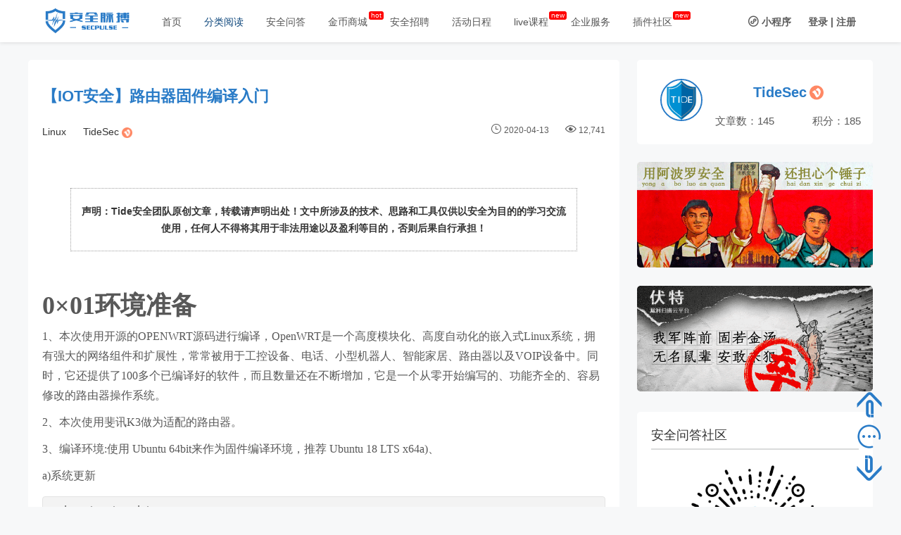

--- FILE ---
content_type: text/html; charset=UTF-8
request_url: https://www.secpulse.com/archives/128005.html
body_size: 26797
content:
<!DOCTYPE html>
<html lang="en">
    <head>
    <meta http-equiv="Content-Type" content="text/html; charset=utf-8">
<meta name="viewport" content="width=device-width, initial-scale=1.0, maximum-scale=1.0, user-scalable=0" />
<link rel="stylesheet" type="text/css" href="https://www.secpulse.com/wp-content/themes/secpulse2017/js/Swipeslide/swipeslider.css">
<title>【IOT安全】路由器固件编译入门 - SecPulse.COM | 安全脉搏</title>
<meta name="description" content="声明：Tide安全团队原创文章，转载请声明出处！文中所涉及的技术、思路和工具仅供以安全为目的的学习交流使用，任何人不得将其用于非法用途以及盈利等目的，否则后果自行承担！0×01环境准备1、本次使用开源的OPENWRT源码进行编译，OpenWRT是一个高度模块化、高度自动化的嵌入式Linux系统，拥有强大的网络组件和扩展性，常常被用于工控设备、电话、小型机器人、智能家居、路由器以及VOIP设备中。同时，它还提供了100多个已编译好的软件，" />
<meta name="keywords" content="dl库,feeds,LUCI,OPENWRT源码,Target Profile,target system,固件编译,嵌入式Linux系统,路由器,高度模块化,高度自动化" />



    		<script type="text/javascript">
			window._wpemojiSettings = {"baseUrl":"https:\/\/s.w.org\/images\/core\/emoji\/72x72\/","ext":".png","source":{"concatemoji":"https:\/\/www.secpulse.com\/wp-includes\/js\/wp-emoji-release.min.js?ver=4.2.2"}};
			!function(a,b,c){function d(a){var c=b.createElement("canvas"),d=c.getContext&&c.getContext("2d");return d&&d.fillText?(d.textBaseline="top",d.font="600 32px Arial","flag"===a?(d.fillText(String.fromCharCode(55356,56812,55356,56807),0,0),c.toDataURL().length>3e3):(d.fillText(String.fromCharCode(55357,56835),0,0),0!==d.getImageData(16,16,1,1).data[0])):!1}function e(a){var c=b.createElement("script");c.src=a,c.type="text/javascript",b.getElementsByTagName("head")[0].appendChild(c)}var f,g;c.supports={simple:d("simple"),flag:d("flag")},c.DOMReady=!1,c.readyCallback=function(){c.DOMReady=!0},c.supports.simple&&c.supports.flag||(g=function(){c.readyCallback()},b.addEventListener?(b.addEventListener("DOMContentLoaded",g,!1),a.addEventListener("load",g,!1)):(a.attachEvent("onload",g),b.attachEvent("onreadystatechange",function(){"complete"===b.readyState&&c.readyCallback()})),f=c.source||{},f.concatemoji?e(f.concatemoji):f.wpemoji&&f.twemoji&&(e(f.twemoji),e(f.wpemoji)))}(window,document,window._wpemojiSettings);
		</script>
		<style type="text/css">
img.wp-smiley,
img.emoji {
	display: inline !important;
	border: none !important;
	box-shadow: none !important;
	height: 1em !important;
	width: 1em !important;
	margin: 0 .07em !important;
	vertical-align: -0.1em !important;
	background: none !important;
	padding: 0 !important;
}
</style>
<link rel='stylesheet' id='style-css'  href='https://www.secpulse.com/wp-content/themes/secpulse2017/style.css?ver=2014.9.21' type='text/css' media='all' />
<link rel='stylesheet' id='iconfont-css'  href='https://www.secpulse.com/wp-content/themes/secpulse2017/iconfont/iconfont.css?ver=1.1' type='text/css' media='all' />
<link rel='stylesheet' id='jquery.fancybox-css'  href='https://www.secpulse.com/wp-content/themes/secpulse2017/css/jquery.fancybox.css?ver=1.0' type='text/css' media='all' />
<script type='text/javascript' src='https://www.secpulse.com/wp-content/themes/secpulse2017/js/jquery-2.1.1.min.js?ver=2.15'></script>
<script type='text/javascript' src='https://www.secpulse.com/wp-content/themes/secpulse2017/js/common.js?ver=1.3'></script>
<script type='text/javascript' src='https://www.secpulse.com/wp-content/themes/secpulse2017/js/comments-ajax.js?ver=1.3'></script>
<script type='text/javascript' src='https://www.secpulse.com/wp-content/themes/secpulse2017/js/jquery-migrate-1.2.1.js?ver=2.15'></script>
<script type='text/javascript' src='https://www.secpulse.com/wp-content/themes/secpulse2017/js/jquery.qqFace.js?ver=2.15'></script>
<script type='text/javascript' src='https://www.secpulse.com/wp-content/themes/secpulse2017/js/jquery.fancybox.js?ver=2.15'></script>
<script type='text/javascript' src='https://www.secpulse.com/wp-content/themes/secpulse2017/js/helpers/jquery.fancybox-buttons.js?ver=2.15'></script>
<link rel='canonical' href='https://www.secpulse.com/archives/128005.html' />
<script type="text/javascript" src="https://www.secpulse.com/wp-content/plugins/ueditor/ueditor/third-party/SyntaxHighlighter/shCore.js"></script><link type="text/css" rel="stylesheet" href=" https://www.secpulse.com/wp-content/plugins/ueditor/ueditor/third-party/SyntaxHighlighter/shCoreDefault.css" />    </head>
<body> 


<input id="home_url" type="hidden" value="https://www.secpulse.com/wp-admin/admin-ajax.php">
    <div id="header" style="position:fixed;left:0;">
        <div class="header-width-lg clearfix">
            <div class="header-logo fl">
	<a href="https://www.secpulse.com" title="安全脉搏">
		<img src="https://www.secpulse.com/wp-content/themes/secpulse2017/img/logo-header.png" alt="">
	</a>
</div>            
            <div class="header-menu fl"><ul id="menu-%e6%96%b0%e7%89%88%e6%9c%ac2017" class="header-menu_ul"><li id="menu-item-61479" class="menu-item menu-item-type-custom menu-item-object-custom menu-item-home menu-item-61479"><a  target="_blank" href="https://www.secpulse.com/">首页</a></li>
<li id="menu-item-61480" class="menu-item menu-item-type-taxonomy menu-item-object-category menu-item-has-children menu-item-61480"><a  target="_blank" href="https://www.secpulse.com/archives/category/category">分类阅读</a><div class="read_hide"><ul class="dropdown-menu"><h4>脉搏文库</h4><ul class="clearfix title_top"><li id="menu-item-61484" class="menu-item menu-item-type-taxonomy menu-item-object-category menu-item-61484"><a  target="_blank" href="https://www.secpulse.com/archives/category/articles/intranet-penetration">内网渗透</a></li><li><small>|</small></li>
<li id="menu-item-61483" class="menu-item menu-item-type-taxonomy menu-item-object-category menu-item-61483"><a  target="_blank" href="https://www.secpulse.com/archives/category/articles/code-audit">代码审计</a></li><li><small>|</small></li>
<li id="menu-item-61485" class="menu-item menu-item-type-taxonomy menu-item-object-category menu-item-61485"><a  target="_blank" href="https://www.secpulse.com/archives/category/articles/sec-doc">安全文献</a></li><li><small>|</small></li>
<li id="menu-item-61482" class="menu-item menu-item-type-taxonomy menu-item-object-category menu-item-61482"><a  target="_blank" href="https://www.secpulse.com/archives/category/articles/web">Web安全</a></li><li><small>|</small></li>
<li id="menu-item-61489" class="menu-item menu-item-type-taxonomy menu-item-object-category menu-item-61489"><a  target="_blank" href="https://www.secpulse.com/archives/category/articles/mobile-security">移动安全</a></li><li><small>|</small></li>
<li id="menu-item-61487" class="menu-item menu-item-type-taxonomy menu-item-object-category current-post-ancestor menu-item-61487"><a  target="_blank" href="https://www.secpulse.com/archives/category/articles/system">系统安全</a></li><li><small>|</small></li>
<li id="menu-item-61486" class="menu-item menu-item-type-taxonomy menu-item-object-category menu-item-61486"><a  target="_blank" href="https://www.secpulse.com/archives/category/articles/industrial-safety">工控安全</a></li><li><small>|</small></li>
<li id="menu-item-61488" class="menu-item menu-item-type-taxonomy menu-item-object-category menu-item-61488"><a  target="_blank" href="https://www.secpulse.com/archives/category/exclusive/ctf-writeup">CTF</a></li><li><small>|</small></li>
<li id="menu-item-149328" class="menu-item menu-item-type-taxonomy menu-item-object-category menu-item-149328"><a  target="_blank" href="https://www.secpulse.com/archives/category/iot-security">IOT安全</a></li><li><small>|</small></li>
</ul></li>
<h4>安全建设</h4><ul class="clearfix title_top"><li id="menu-item-61491" class="menu-item menu-item-type-taxonomy menu-item-object-category menu-item-61491"><a  target="_blank" href="https://www.secpulse.com/archives/category/construction/businesssecurity">业务安全</a></li><li><small>|</small></li>
<li id="menu-item-61492" class="menu-item menu-item-type-taxonomy menu-item-object-category menu-item-61492"><a  target="_blank" href="https://www.secpulse.com/archives/category/construction/securityissue">安全管理</a></li><li><small>|</small></li>
<li id="menu-item-61493" class="menu-item menu-item-type-taxonomy menu-item-object-category menu-item-61493"><a  target="_blank" href="https://www.secpulse.com/archives/category/construction/bigdata">数据分析</a></li><li><small>|</small></li>
</ul></li>
<h4>其他</h4><ul class="clearfix title_top"><li id="menu-item-61498" class="menu-item menu-item-type-taxonomy menu-item-object-category menu-item-61498"><a  target="_blank" href="https://www.secpulse.com/archives/category/news">资讯</a></li><li><small>|</small></li>
<li id="menu-item-61656" class="menu-item menu-item-type-taxonomy menu-item-object-category menu-item-61656"><a  target="_blank" href="https://www.secpulse.com/archives/category/vul">漏洞</a></li><li><small>|</small></li>
<li id="menu-item-61496" class="menu-item menu-item-type-taxonomy menu-item-object-category menu-item-61496"><a  target="_blank" href="https://www.secpulse.com/archives/category/tools">工具</a></li><li><small>|</small></li>
<li id="menu-item-65393" class="menu-item menu-item-type-taxonomy menu-item-object-category menu-item-65393"><a  target="_blank" href="https://www.secpulse.com/archives/category/people">人物志</a></li><li><small>|</small></li>
<li id="menu-item-71704" class="menu-item menu-item-type-taxonomy menu-item-object-category menu-item-71704"><a  target="_blank" href="https://www.secpulse.com/archives/category/exclusive/block_chain_security">区块链安全</a></li><li><small>|</small></li>
<li id="menu-item-74126" class="menu-item menu-item-type-taxonomy menu-item-object-category menu-item-74126"><a  target="_blank" href="https://www.secpulse.com/archives/category/hiring">安全招聘</a></li><li><small>|</small></li>
</ul></li>
</ul></div></li>
<li id="menu-item-97701" class="menu-item menu-item-type-custom menu-item-object-custom menu-item-97701"><a  target="_blank" href="https://www.secpulse.com/newpage/question_list">安全问答</a></li>
<li id="menu-item-61501" class="menu-item menu-item-type-custom menu-item-object-custom menu-item-61501"><a  target="_blank" href="https://www.secpulse.com/shop?donotcachepage=c010349fd98847cb9d6e07d3cbc19288">金币商城</a></li>
<li id="menu-item-67532" class="menu-item menu-item-type-taxonomy menu-item-object-category menu-item-67532"><a  target="_blank" href="https://www.secpulse.com/archives/category/hiring">安全招聘</a></li>
<li id="menu-item-61499" class="menu-item menu-item-type-custom menu-item-object-custom menu-item-61499"><a  target="_blank" href="https://www.secpulse.com/newpage/activity">活动日程</a></li>
<li id="menu-item-93620" class="menu-item menu-item-type-custom menu-item-object-custom menu-item-93620"><a  target="_blank" href="https://www.secpulse.com/live">live课程</a></li>
<li id="menu-item-61500" class="menu-item menu-item-type-custom menu-item-object-custom menu-item-61500"><a  target="_blank" href="https://duoyinsu.com/service.html">企业服务</a></li>
<li id="menu-item-112425" class="menu-item menu-item-type-custom menu-item-object-custom menu-item-112425"><a  target="_blank" href="https://x.secpulse.com/">插件社区</a></li>
</ul></div>            <!-- 登录头像start -->
             
                                                            <div class="user fr">
                            <a href="javascript:void(0)" class="wxchat mr20" id="wxchat">
                                <i class="iconfont icon-xiaochengxu"></i>
                                <span>小程序</span>
                                <div class="wxchat_hide">
                                    <img src="https://www.secpulse.com/wp-content/themes/secpulse2017/img/wxchat.jpg" width="100%" alt="脉搏小程序"/><p>扫一扫</p><p>了解小程序</p>
                                </div>
                            </a>
                            <a href="https://www.secpulse.com/user_login">登录</a>
                            <a href="javascript:void(0);">|</a>
                            <a href="https://www.secpulse.com/user-register">注册</a>
                        </div>
                                                     
                
            <!-- 登录头像end -->
        </div>
    </div>
    <div style="height:70px"></div>
    <input id="wp_home_url" value="https://www.secpulse.com"  style="display: none;">
    <input id="template_url" value="https://www.secpulse.com/wp-content/themes/secpulse2017" style="display: none;">
            <!-- 文章详情页的返回顶部 -->
        <div class="goTop goTopComment">
            <i class="iconfont icon-fanhuidingbu blue pointer" style="bottom:115px;"></i>
            <a href="#goComment"><i class="iconfont icon-pinglun blue pointer" style="bottom:70px;"></i></a>
            <i class="iconfont icon-fanhuidingbu-copy blue pointer" style="bottom:25px;"></i>
        </div>
   <script>
$(".menu-item-has-children>a").attr("href","javascript:void(0)").attr("target","_self").css("cursor","default");
$(".menu-item-has-children").hover(function(){
    $(".read_hide").show();
},function(){
    $(".read_hide").hide();
});
$(".login_self").hover(function(){
    $(".loginout_hide").show();
    $(".loginout").text("▲");
},function(){
    $(".loginout_hide").hide();
    $(".loginout").text("▼");
});
// 返回顶部
$(function(){    
    $(function(){   
        $('.icon-fanhuidingbu').click(function(){  
            $('body,html').animate({scrollTop:0},500);  
            return false;                   
        }) 
        $(".icon-fanhuidingbu-copy").click(function(){
            // console.log(document.body.clientHeight)
            // console.log(document.body.offsetHeight)
            $("html,body").animate({
                scrollTop: document.body.offsetHeight},500);
            return false; 
        })        
    })      
// 上拉显示导航栏 下拉隐藏
    var cubuk_seviye = $(document).scrollTop();  
    var header_yuksekligi = $('#header').outerHeight();    
    $(window).scroll(function() {  
        var kaydirma_cubugu = $(document).scrollTop();  
  
        if (kaydirma_cubugu > header_yuksekligi){$('#header').addClass('gizle');}   
        else {$('#header').removeClass('gizle');}  
  
        if (kaydirma_cubugu > cubuk_seviye){$('#header').removeClass('sabit');}   
        else {$('#header').addClass('sabit');}                  
  
        cubuk_seviye = $(document).scrollTop();   
     });  
});
$(".nav_small .icon-nav").on("click",function(){
    var $list =$(".nav_small_list");
    if($list.css('display') == 'none'){
        $list.slideDown();
    }else{
        $list.slideUp();
    }  
})
$(".nav_read_click").on("click",function(){
    var $readList =$(".nav_small_list_read");
    if($readList.css('display') == 'none'){
        $readList.slideDown();
    }else{
        $readList.slideUp();
    }
})
</script>



<link rel="stylesheet" type="text/css" href="https://www.secpulse.com/wp-content/themes/secpulse2017/fonts/font-awesome-4.5.0/css/font-awesome.min.css" />
<link rel="stylesheet" type="text/css" href="https://www.secpulse.com/wp-content/themes/secpulse2017/css/icons.css" />
<style>
/*活动详情页*/
#detail_main{max-width:100%;width:1200px;margin:15px auto 0;}
.left-9{max-width:100%;width:840px;word-wrap:break-word;border-radius:5px;}
.left-9-article{max-width:100%;width:840px;background: #fff;padding:25px 20px 80px;position:relative;border-radius:5px;margin:0 auto;}
.left-9 .wrap-title h1{font-size:22px;margin-top:5px;line-height:2;color:#297bc7;}
.left .writer img{vertical-align:middle;}
.right-3{width:335px;}
.right-3 .tr0 a.blue:hover{color:#297bc7!important;}
.left-9-code code,#detail_main .left-9-code pre{display: block;background-color:#F0F0F0;padding:8px;margin:15px 0;line-height:18px;border-radius:3px;font-size:13px;}
.left-9-code code{display:inline-block}
.left-9-code blockquote {display:block;border:1px solid #00afef;border-left:3px solid #00afef;background:#F8FAFB;border-radius:3px;padding:2px 8px;margin:10px 5px;line-height: 1.4;font-size: 100%;}
.left-9-code small{display:inline-block;border:1px solid #ddd;background:#FFFDF6;border-radius:3px;padding:0 4px;margin:0 5px;line-height:1.4;font-size:100%;}
.left-9-code a{text-decoration:underline !important;}
.left-9-code h2{font-size:20px;margin: 20px 0px 15px 0px!important;padding-left:8px;border-left:3px solid #548DD4;color:#548DD4;}
.left-9-code h2>span{font-size:20px!important;}
.single-meta{width:100%;margin:12px 0 15px;color:#5b5b5b;font-size:14px;line-height:25px;display:inline-block;}
.single-meta .writer a{color:rgba(0,0,0,.8);}
.single-meta .tag a{color:rgba(0,0,0,.8);}
.single-meta i{display:inline-block;}
.single-meta a:hover,.single-meta .writer a:hover{color:#297bc7;}
.content{border-left:3px solid #ddd;margin:0 0 20px 20px;padding-left:10px;}
.left-9 table{border-collapse:collapse;max-width:100%!important;}
.left-9 table th,#detail_main .left-9 table td{word-break:break-all;word-wrap:break-word;white-space:pre-wrap;text-align: center;border:1px solid #ccc;padding:3px 5px;}
/* .left-9-code section,.left-9-code img,.left-9-code table{max-width:100%!important;border:1px solid #eee;} */
.left-9-code img,.left-9-code table{max-width:100%!important;border:1px solid #eee;}
.left-9-code ol,.left-9-code ul{margin-left:40px;}
.left-9-code li{margin:0 !important;}
.left-9-code p{line-height:1.8!important;font-size:16px!important;}
.left-9>p{font-size:16px;margin: 0 0 1rem;line-height:1.9;}
.left-9 ol li{font-size:16px;margin:0 0 1rem;line-height:1.9;}
.left-9 ol li .icobutton:hover{color:#297bc7;}
.content p{font-size: 16px;text-indent:2rem;margin:8px 0;}
.content a{color:#EF5B64;display:inline-block;margin:.3em 0;font-size:18px;}
table{width:100%;text-align:center;margin-bottom:25px;background:#fff;padding:15px;border-radius:5px;}
.img{width:60px;height:60px;margin-right:12px;border-radius:50%;border:2px solid #297bc7;}
table .tr1{color:#5b5b5b;}
table .tr1 span{display:inline-block;color:#5b5b5b;margin-bottom:0px;}
.left-9>img{width:90%;margin:20px 5%;}
.right-3 .banner-img{display:block;width:100%;margin:15px 0;position:relative;}
.right-3 .banner-img .img-wrp{width:100%;height:125px;background:#000;opacity:.3;position:absolute;}
.right-3 .banner-img img{width:100%;height:125px;}
.right-3 .img-meta{width:calc(100% - 30px);color:#fff;padding:8px 15px;position:absolute;bottom:0;right:0;}
.right-3 .img-meta p{width:100%;font-size:15px;color:#fff;overflow:hidden;white-space:nowrap;text-overflow:ellipsis;font-size:16px;color:#fff;}
.left-9-icon{max-width:100%;width:840px;height:50px;line-height:50px;padding:0 20px;background:#fff;z-index:999999;box-shadow:0 -1px 3px rgba(26,26,26,.1);position:absolute;bottom:0;margin-left:-20px;}
.isfixed{position:fixed;bottom:0;}
#detail_main .left-9-icon a{margin-right:20px;font-size:14px;color:#5b5b5b;}
#detail_main .icon-left a:hover{color:#297bc7;}
.left-9-icon i{font-size:14px;margin-right:3px;}
.left-9-icon .icon-left{position:absolute;bottom:0;}
.left-9-icon .icon-right{position:absolute;right:0px;bottom:0;}
.icon-fenxiang1{display:inline-block;width:40px;}
.icon-jifen{color:#297bc7;}
.icon-jinbi{color:#F9B721;}
.comment{width:840px;max-width:100%;margin:20px 0;overflow:hidden;background:#fff;padding:20px;border-radius:5px;}
.comment-num{font-size:19px;font-weight:700;}
.comment-num span{font-size:19px;font-weight:700;}
.comment-icon i{font-size:21px;display:inline-block;margin-right:8px;transform:translateY(1px);}
.comment .input-text{width:calc(98% - 2px);height:40px;line-height:40px;padding-left:2%;margin:10px 0;border:1px solid #dadbdb;border-radius:5px;}
#detail_main .wrap-textarea{display:none;width:calc(100% - 2px);border:1px solid #297bc7;border-radius:5px;margin:15px 0;}
#detail_main .wrap-textarea textarea{width:100%;min-height:70px;max-height:500px;padding:1% 2%;border:none;background:transparent;font-size:14px;border-bottom:1px solid #297bc7;overflow:hidden;line-height: 28px;color:#333;}
.tijiao{position:relative;padding:2px 20px;}
.tijiao span{font-size:21px;display:inline-block;margin-right:10px;}
.tijiao input{background:#297bc7;color:#fff;border:none;outline:none;font-weight:700;padding:1px 13px;border-radius:5px;margin-top:3px;font-size:16px;}
.comment-real-l{width:65px;}
.comment-real-r{width:calc(100% - 65px);}
.comment-real-r .meta-center p img{max-width:70% !important;}
.comment-real-r a{color:#297bc7;}
.comment-real-r .meta-top span{font-weight:600;line-height:30px;color:#b1b1b1;}
.comment-real-r .meta-top span.blue:hover{color:#0f487d !important;}
.comment-real-r .meta-center{margin:10px 0;}
.comment-real-r .meta-center p{color:#333;line-height:22px;word-break:break-all;}
.comment-real-r .meta-bot{margin-bottom:20px;}
.comment-real-r .meta-bot a{display: inline-block;color:#d1d1d1;}
.comment-real-r .meta-bot a:hover{color:#297bc7;}
.comment-real-r .meta-bot .replay:hover{color:#0f487d !important;}
.comment-real-l img{width:55px;height:55px;border-radius:50%;}
.comment-real li{margin:25px 0;}
.shareMenu{display:none;width:136px;height:150px;padding:10px 0px 20px 20px;background:#fff;box-shadow:0 5px 20px rgba(26,26,26,.1);position:absolute;top:-150px;left:-100px;}
.shareMenu a{display:block;line-height:40px;color:#8590a6;}
.shareMenu a:hover{color:#297bc7!important;}
.shareMenu:before{position: absolute;display: inline-block;left:100px;top: 144px;width: 0;height: 0px;content: '';border-style: solid;border-width: 6px;border-color: #fff #fff transparent transparent;transform: rotate(135deg);box-shadow: 2px -2px 2px rgba(26,26,26,.1);}
#detail_main img{max-width:90%!important;max-height:90%!important;margin:10px 0;}
</style>
<div id="detail_main">
		<div class="left-9 fl">
      <div class="left-9-article">	
        <div class="wrap-title" style="width:100%;position:relative;">
    				<h1>【IOT安全】路由器固件编译入门</h1>
        </div>
  			<div class="single-meta">
  				<div class="left fl">
  					<span class="tag mr20"><a href="https://www.secpulse.com/archives/category/articles/system/linux">Linux</a></span>
  					<span class="writer">
              <a href="https://www.secpulse.com/newpage/author?author_id=26366" class="writer_small">TideSec</a>
  						              						<a href="javascript:void(0)" title="团队认证">
              							<img style="width:15px;" src=" https://www.secpulse.com/wp-content/themes/secpulse2017/img/renzheng0.png" alt="" >
              						</a>
          						  					</span>
  				</div>
  				<div class="right fr" style="font-size:12px;">
  					<i class="iconfont icon-iconfont11"></i>
  					<span class="time mr20">2020-04-13</span>
  					<i class="iconfont icon-browse"></i>
  					<span class="browse">12,741</span>
  				</div>
  				<div class="clearfix"></div>
  			</div>

  		 	<div class="left-9-code">
  				<section style="box-sizing: border-box;font-size: 16px;">
<section style="margin: 40px 0% 10px; text-align: center; box-sizing: border-box;" powered-by="xiumi.us">
<section style="display: inline-block;width: 90%;border-width: 1px;border-style: dotted;border-color: rgb(160, 160, 160);padding: 10px;border-radius: 0px;box-sizing: border-box;">
<section style="margin-top: 10px;margin-bottom: 10px;box-sizing: border-box;" powered-by="xiumi.us"><strong style="font-size: 14px; text-align: left; box-sizing: border-box;">声明：</strong><strong style="font-size: 14px; text-align: left; letter-spacing: 0px; box-sizing: border-box;">Tide安全团队原创文章，转载请声明出处！</strong><strong style="font-size: 14px; text-align: left; letter-spacing: 0px; box-sizing: border-box;">文中所涉及的技术、思路和工具仅供以安全为目的的学习交流使用，任何人不得将其用于非法用途以及盈利等目的，否则后果自行承担！</strong><br/></section>
</section>
</section>
</section>
<section style="box-sizing: border-box;font-size: 16px;">
<section style="box-sizing: border-box;" powered-by="xiumi.us">
<p style="white-space: normal;box-sizing: border-box;"><br/></p>
<section style="box-sizing: border-box;font-size: 16px;">
<section style="box-sizing: border-box;" powered-by="xiumi.us">
<h1 style="box-sizing: border-box;margin-top: 20px;margin-bottom: 10px;font-size: 36px;font-family: 微软雅黑;line-height: 1.1;color: rgb(88, 88, 88);text-align: start;white-space: normal;background-color: rgb(255, 255, 255);"><span style="box-sizing: border-box;">0×01环境准备</span></h1>
<p style="box-sizing: border-box;margin-bottom: 10px;font-size: 15px;line-height: 26px;overflow-wrap: break-word;word-break: break-word;color: rgb(88, 88, 88);font-family: 微软雅黑;text-align: start;white-space: normal;background-color: rgb(255, 255, 255);">1、本次使用开源的OPENWRT源码进行编译，OpenWRT是一个高度模块化、高度自动化的嵌入式Linux系统，拥有强大的网络组件和扩展性，常常被用于工控设备、电话、小型机器人、智能家居、路由器以及VOIP设备中。同时，它还提供了100多个已编译好的软件，而且数量还在不断增加，它是一个从零开始编写的、功能齐全的、容易修改的路由器操作系统。</p>
<p style="box-sizing: border-box;margin-bottom: 10px;font-size: 15px;line-height: 26px;overflow-wrap: break-word;word-break: break-word;color: rgb(88, 88, 88);font-family: 微软雅黑;text-align: start;white-space: normal;background-color: rgb(255, 255, 255);">2、本次使用斐讯K3做为适配的路由器。</p>
<p style="box-sizing: border-box;margin-bottom: 10px;font-size: 15px;line-height: 26px;overflow-wrap: break-word;word-break: break-word;color: rgb(88, 88, 88);font-family: 微软雅黑;text-align: start;white-space: normal;background-color: rgb(255, 255, 255);">3、编译环境:使用 Ubuntu 64bit来作为固件编译环境，推荐 Ubuntu 18 LTS x64a)、</p>
<p style="box-sizing: border-box;margin-bottom: 10px;font-size: 15px;line-height: 26px;overflow-wrap: break-word;word-break: break-word;color: rgb(88, 88, 88);font-family: 微软雅黑;text-align: start;white-space: normal;background-color: rgb(255, 255, 255);">a)系统更新</p>
<pre style="box-sizing: border-box;overflow: auto;font-family: Menlo, Monaco, Consolas, &quot;Courier New&quot;, monospace;font-size: 13px;padding: 9.5px;margin-bottom: 15px;line-height: 1.42857;word-break: break-all;overflow-wrap: break-word;background-color: rgb(243, 243, 243);border-width: 1px;border-style: solid;border-color: rgb(228, 228, 228);border-radius: 4px;text-align: start;">sudo&nbsp;apt-get&nbsp;update</pre>
<p style="box-sizing: border-box;margin-bottom: 10px;font-size: 15px;line-height: 26px;overflow-wrap: break-word;word-break: break-word;color: rgb(88, 88, 88);font-family: 微软雅黑;text-align: start;white-space: normal;background-color: rgb(255, 255, 255);"><img style="box-sizing: border-box;border-width: 0px;border-style: initial;border-color: initial;vertical-align: middle;display: block;margin: 15px 12.5px;top: auto;left: auto;right: auto;bottom: auto;" width="553" src="https://secpulseoss.oss-cn-shanghai.aliyuncs.com/wp-content/uploads/1970/01/beepress-image-128005-1586764113.jpeg"/></p>
<p style="box-sizing: border-box;margin-bottom: 10px;font-size: 15px;line-height: 26px;overflow-wrap: break-word;word-break: break-word;color: rgb(88, 88, 88);font-family: 微软雅黑;text-align: start;white-space: normal;background-color: rgb(255, 255, 255);">b)安装编译需要用基础环境执行如下命令</p>
<pre style="box-sizing: border-box;overflow: auto;font-family: Menlo, Monaco, Consolas, &quot;Courier New&quot;, monospace;font-size: 13px;padding: 9.5px;margin-bottom: 15px;line-height: 1.42857;word-break: break-all;overflow-wrap: break-word;background-color: rgb(243, 243, 243);border-width: 1px;border-style: solid;border-color: rgb(228, 228, 228);border-radius: 4px;text-align: start;">sudo&nbsp;apt-get&nbsp;-y&nbsp;install&nbsp;build-essential&nbsp;asciidoc&nbsp;binutils&nbsp;bzip2&nbsp;gawk&nbsp;gettext&nbsp;git&nbsp;libncurses5-dev&nbsp;libz-dev&nbsp;patch&nbsp;python3.5&nbsp;unzip&nbsp;zlib1g-dev&nbsp;lib32gcc1&nbsp;libc6-dev-i386&nbsp;subversion&nbsp;flex&nbsp;uglifyjs&nbsp;git-core&nbsp;gcc-multilib&nbsp;p7zip&nbsp;p7zip-full&nbsp;msmtp&nbsp;libssl-dev&nbsp;texinfo&nbsp;libglib2.0-dev&nbsp;xmlto&nbsp;qemu-utils&nbsp;upx&nbsp;libelf-dev&nbsp;autoconf&nbsp;automake&nbsp;libtool&nbsp;autopoint&nbsp;device-tree-compiler&nbsp;g++-multilib</pre>
<p style="box-sizing: border-box;margin-bottom: 10px;font-size: 15px;line-height: 26px;overflow-wrap: break-word;word-break: break-word;color: rgb(88, 88, 88);font-family: 微软雅黑;text-align: start;white-space: normal;background-color: rgb(255, 255, 255);">要等一段时间安装完成</p>
<h1 style="box-sizing: border-box;margin-top: 20px;margin-bottom: 10px;font-size: 36px;font-family: 微软雅黑;line-height: 1.1;color: rgb(88, 88, 88);text-align: start;white-space: normal;background-color: rgb(255, 255, 255);"><img style="box-sizing: border-box;border-width: 0px;border-style: initial;border-color: initial;vertical-align: middle;display: block;margin: 15px 12.5px;top: auto;left: auto;right: auto;bottom: auto;" width="553" src="https://secpulseoss.oss-cn-shanghai.aliyuncs.com/wp-content/uploads/1970/01/beepress-image-128005-15867641131.jpeg"/></h1>
<h1 style="box-sizing: border-box;margin-top: 20px;margin-bottom: 10px;font-size: 36px;font-family: 微软雅黑;line-height: 1.1;color: rgb(88, 88, 88);text-align: start;white-space: normal;background-color: rgb(255, 255, 255);"><span style="box-sizing: border-box;">0×02固件编译</span></h1>
<p style="box-sizing: border-box;margin-bottom: 10px;font-size: 15px;line-height: 26px;overflow-wrap: break-word;word-break: break-word;color: rgb(88, 88, 88);font-family: 微软雅黑;text-align: start;white-space: normal;background-color: rgb(255, 255, 255);">本次编译采用lede大佬的开源版本库https://github.com/coolsnowwolf/lede</p>
<h2 style="box-sizing: border-box;font-family: 微软雅黑;font-weight: bold;line-height: 1.1;color: rgb(55, 56, 56);margin-top: 30px;margin-bottom: 15px;font-size: 18px;text-align: start;white-space: normal;background-color: rgb(255, 255, 255);"><span style="box-sizing: border-box;">1、克隆源码进入工作目录</span></h2>
<p style="box-sizing: border-box;margin-bottom: 10px;font-size: 15px;line-height: 26px;overflow-wrap: break-word;word-break: break-word;color: rgb(88, 88, 88);font-family: 微软雅黑;text-align: start;white-space: normal;background-color: rgb(255, 255, 255);">1、使用</p>
<pre style="box-sizing: border-box;overflow: auto;font-family: Menlo, Monaco, Consolas, &quot;Courier New&quot;, monospace;font-size: 13px;padding: 9.5px;margin-bottom: 15px;line-height: 1.42857;word-break: break-all;overflow-wrap: break-word;background-color: rgb(243, 243, 243);border-width: 1px;border-style: solid;border-color: rgb(228, 228, 228);border-radius: 4px;text-align: start;">git&nbsp;clone&nbsp;https://github.com/coolsnowwolf/lede.git</pre>
<p style="box-sizing: border-box;margin-bottom: 10px;font-size: 15px;line-height: 26px;overflow-wrap: break-word;word-break: break-word;color: rgb(88, 88, 88);font-family: 微软雅黑;text-align: start;white-space: normal;background-color: rgb(255, 255, 255);">命令下载好源代码，然后 cd lede 进入目录，编辑过程不用使用root账户，否则编译过程容易出错。</p>
<h2 style="box-sizing: border-box;font-family: 微软雅黑;font-weight: bold;line-height: 1.1;color: rgb(55, 56, 56);margin-top: 30px;margin-bottom: 15px;font-size: 18px;text-align: start;white-space: normal;background-color: rgb(255, 255, 255);"><span style="box-sizing: border-box;">2、更新软件包</span></h2>
<h3 style="box-sizing: border-box;font-family: 微软雅黑;font-weight: bold;line-height: 1.1;color: rgb(0, 112, 192);margin-top: 20px;margin-bottom: 15px;text-align: start;white-space: normal;background-color: rgb(255, 255, 255);"><span style="box-sizing: border-box;">1、执行如下命令更新feeds(第三方包)</span></h3>
<pre style="box-sizing: border-box;overflow: auto;font-family: Menlo, Monaco, Consolas, &quot;Courier New&quot;, monospace;font-size: 13px;padding: 9.5px;margin-bottom: 15px;line-height: 1.42857;word-break: break-all;overflow-wrap: break-word;background-color: rgb(243, 243, 243);border-width: 1px;border-style: solid;border-color: rgb(228, 228, 228);border-radius: 4px;text-align: start;">./scripts/feeds&nbsp;update&nbsp;-a</pre>
<p style="box-sizing: border-box;margin-bottom: 10px;font-size: 15px;line-height: 26px;overflow-wrap: break-word;word-break: break-word;color: rgb(88, 88, 88);font-family: 微软雅黑;text-align: start;white-space: normal;background-color: rgb(255, 255, 255);"><img style="box-sizing: border-box;border-width: 0px;border-style: initial;border-color: initial;vertical-align: middle;display: block;margin: 15px 12.5px;top: auto;left: auto;right: auto;bottom: auto;" width="553" src="https://secpulseoss.oss-cn-shanghai.aliyuncs.com/wp-content/uploads/1970/01/beepress-image-128005-15867641132.jpeg"/></p>
<h3 style="box-sizing: border-box;font-family: 微软雅黑;font-weight: bold;line-height: 1.1;color: rgb(0, 112, 192);margin-top: 20px;margin-bottom: 15px;text-align: start;white-space: normal;background-color: rgb(255, 255, 255);"><span style="box-sizing: border-box;">2、执行如下命令 安装feeds(第三方包)</span></h3>
<pre style="box-sizing: border-box;overflow: auto;font-family: Menlo, Monaco, Consolas, &quot;Courier New&quot;, monospace;font-size: 13px;padding: 9.5px;margin-bottom: 15px;line-height: 1.42857;word-break: break-all;overflow-wrap: break-word;background-color: rgb(243, 243, 243);border-width: 1px;border-style: solid;border-color: rgb(228, 228, 228);border-radius: 4px;text-align: start;">./scripts/feeds&nbsp;install&nbsp;-a</pre>
<p style="box-sizing: border-box;margin-bottom: 10px;font-size: 15px;line-height: 26px;overflow-wrap: break-word;word-break: break-word;color: rgb(88, 88, 88);font-family: 微软雅黑;text-align: start;white-space: normal;background-color: rgb(255, 255, 255);"><img style="box-sizing: border-box;border-width: 0px;border-style: initial;border-color: initial;vertical-align: middle;display: block;margin: 15px 12.5px;top: auto;left: auto;right: auto;bottom: auto;" width="553" src="https://secpulseoss.oss-cn-shanghai.aliyuncs.com/wp-content/uploads/1970/01/beepress-image-128005-15867641133.jpeg"/></p>
<h2 style="box-sizing: border-box;font-family: 微软雅黑;font-weight: bold;line-height: 1.1;color: rgb(55, 56, 56);margin-top: 30px;margin-bottom: 15px;font-size: 18px;text-align: start;white-space: normal;background-color: rgb(255, 255, 255);"><span style="box-sizing: border-box;">3、配置固件菜单</span></h2>
<pre style="box-sizing: border-box;overflow: auto;font-family: Menlo, Monaco, Consolas, &quot;Courier New&quot;, monospace;font-size: 13px;padding: 9.5px;margin-bottom: 15px;line-height: 1.42857;word-break: break-all;overflow-wrap: break-word;background-color: rgb(243, 243, 243);border-width: 1px;border-style: solid;border-color: rgb(228, 228, 228);border-radius: 4px;text-align: start;">make&nbsp;menuconfig</pre>
<p style="box-sizing: border-box;margin-bottom: 10px;font-size: 15px;line-height: 26px;overflow-wrap: break-word;word-break: break-word;color: rgb(88, 88, 88);font-family: 微软雅黑;text-align: start;white-space: normal;background-color: rgb(255, 255, 255);"><img style="box-sizing: border-box;border-width: 0px;border-style: initial;border-color: initial;vertical-align: middle;display: block;margin: 15px 12.5px;top: auto;left: auto;right: auto;bottom: auto;" width="553" src="https://secpulseoss.oss-cn-shanghai.aliyuncs.com/wp-content/uploads/1970/01/beepress-image-128005-1586764114.jpeg"/></p>
<p style="box-sizing: border-box;margin-bottom: 10px;font-size: 15px;line-height: 26px;overflow-wrap: break-word;word-break: break-word;color: rgb(88, 88, 88);font-family: 微软雅黑;text-align: start;white-space: normal;background-color: rgb(255, 255, 255);">&lt;*&gt;，表示将软件包编译进固件，&lt;M&gt;，表示软件包会被编译，但不会编译进固件。&lt;&gt;，不选择。</p>
<pre style="box-sizing: border-box;overflow: auto;font-family: Menlo, Monaco, Consolas, &quot;Courier New&quot;, monospace;font-size: 13px;padding: 9.5px;margin-bottom: 15px;line-height: 1.42857;word-break: break-all;overflow-wrap: break-word;background-color: rgb(243, 243, 243);border-width: 1px;border-style: solid;border-color: rgb(228, 228, 228);border-radius: 4px;text-align: start;">选项&nbsp;作用
Target&nbsp;System&nbsp;目标设备芯片类型
Subtarget&nbsp;目标子类型，一般是具体板子类型
Target&nbsp;Profile&nbsp;针对不同路由器的版本再做的一个明确选项参数，一般默认即可
Target&nbsp;Images&nbsp;生成的固件文件采用何种分区格式
Global&nbsp;build&nbsp;settings&nbsp;编译时的一些全局参数，这些参数与Linux内核或GCC编译器相关
Advanced&nbsp;configuration&nbsp;options&nbsp;高级选项参数，用于OpenWrt开发人员，一般用不上
Build&nbsp;the&nbsp;OpenWrt&nbsp;Image&nbsp;Builder&nbsp;除了编译固件，再编译一个固件编译环境，可以分发给团队中的其他人使用。一般是厂商不想开放自己的全部源代码，给第三方合作伙伴提供这玩意
Build&nbsp;the&nbsp;OpenWrt&nbsp;SDK&nbsp;产生OpenWrt&nbsp;SDK环境，就是另外一个开发环境
Build&nbsp;the&nbsp;OpenWrt&nbsp;based&nbsp;Toolchain&nbsp;单独编译出OpenWrt的交叉编译工具
Image&nbsp;configuration&nbsp;编译好的固件所附带的参数信息
Package&nbsp;features&nbsp;一些软件包特性
Base&nbsp;system&nbsp;基本系统命令软件包
Administration&nbsp;高级管理命令软件包
Boot&nbsp;Loaders&nbsp;引导程序，教学板不用固件附带，所以这里无选项
Development&nbsp;开发用工具包
Firmware&nbsp;不要被名字混淆了，这个的意思是，固件中是否带某些其他外围芯片的固件
Kernel&nbsp;modules&nbsp;内核编译参数，这里的参数都来自芯片厂对内核的预设配置
Languages&nbsp;编程语言软件包
Libraries&nbsp;库软件包
LuCI&nbsp;OpenWrt下顶顶大名的LuCI界面包
Mail&nbsp;电子邮件相关的软件包
Multimedia&nbsp;多媒体软件包
Network&nbsp;与网络相关的软件包
Sound&nbsp;声音相关的软件包
Utilities&nbsp;工具软件包
Video&nbsp;Streaming&nbsp;视频流服务软件包</pre>
<h2 style="box-sizing: border-box;font-family: 微软雅黑;font-weight: bold;line-height: 1.1;color: rgb(55, 56, 56);margin-top: 30px;margin-bottom: 15px;font-size: 18px;text-align: start;white-space: normal;background-color: rgb(255, 255, 255);"><span style="box-sizing: border-box;">4、target system 选择</span></h2>
<p style="box-sizing: border-box;margin-bottom: 10px;font-size: 15px;line-height: 26px;overflow-wrap: break-word;word-break: break-word;color: rgb(88, 88, 88);font-family: 微软雅黑;text-align: start;white-space: normal;background-color: rgb(255, 255, 255);">斐讯K3使用的ARM架构的Broadcom BCM4709C处理器所以选择Broadcom BCM47XX/53XX（ARM）</p>
<p style="box-sizing: border-box;margin-bottom: 10px;font-size: 15px;line-height: 26px;overflow-wrap: break-word;word-break: break-word;color: rgb(88, 88, 88);font-family: 微软雅黑;text-align: start;white-space: normal;background-color: rgb(255, 255, 255);"><img style="box-sizing: border-box;border-width: 0px;border-style: initial;border-color: initial;vertical-align: middle;display: block;margin: 15px 12.5px;top: auto;left: auto;right: auto;bottom: auto;" width="553" src="https://secpulseoss.oss-cn-shanghai.aliyuncs.com/wp-content/uploads/1970/01/beepress-image-128005-15867641141.jpeg"/></p>
<h2 style="box-sizing: border-box;font-family: 微软雅黑;font-weight: bold;line-height: 1.1;color: rgb(55, 56, 56);margin-top: 30px;margin-bottom: 15px;font-size: 18px;text-align: start;white-space: normal;background-color: rgb(255, 255, 255);"><span style="box-sizing: border-box;">5、Target Profile选择</span></h2>
<p style="box-sizing: border-box;margin-bottom: 10px;font-size: 15px;line-height: 26px;overflow-wrap: break-word;word-break: break-word;color: rgb(88, 88, 88);font-family: 微软雅黑;text-align: start;white-space: normal;background-color: rgb(255, 255, 255);"><img style="box-sizing: border-box;border-width: 0px;border-style: initial;border-color: initial;vertical-align: middle;display: block;margin: 15px 12.5px;top: auto;left: auto;right: auto;bottom: auto;" width="553" src="https://secpulseoss.oss-cn-shanghai.aliyuncs.com/wp-content/uploads/1970/01/beepress-image-128005-15867641142.jpeg"/></p>
<h2 style="box-sizing: border-box;font-family: 微软雅黑;font-weight: bold;line-height: 1.1;color: rgb(55, 56, 56);margin-top: 30px;margin-bottom: 15px;font-size: 18px;text-align: start;white-space: normal;background-color: rgb(255, 255, 255);"><span style="box-sizing: border-box;">6、接下来要添加LUCI</span></h2>
<p style="box-sizing: border-box;margin-bottom: 10px;font-size: 15px;line-height: 26px;overflow-wrap: break-word;word-break: break-word;color: rgb(88, 88, 88);font-family: 微软雅黑;text-align: start;white-space: normal;background-color: rgb(255, 255, 255);">路径为LUCI-collections-LUCI</p>
<pre style="box-sizing: border-box;overflow: auto;font-family: Menlo, Monaco, Consolas, &quot;Courier New&quot;, monospace;font-size: 13px;padding: 9.5px;margin-bottom: 15px;line-height: 1.42857;word-break: break-all;overflow-wrap: break-word;background-color: rgb(243, 243, 243);border-width: 1px;border-style: solid;border-color: rgb(228, 228, 228);border-radius: 4px;text-align: start;">LuCI&nbsp;配置（&nbsp;web&nbsp;网页管理程序）：
-LuCI&nbsp;—&gt;&nbsp;1.&nbsp;Collections&nbsp;—&gt;&nbsp;luci&nbsp;启用&nbsp;LuCI
-LuCI&nbsp;—&gt;&nbsp;3.&nbsp;Applications&nbsp;—&gt;&nbsp;luci-app-commands&nbsp;网页&nbsp;Shell
-LuCI&nbsp;—&gt;&nbsp;3.&nbsp;Applications&nbsp;—&gt;&nbsp;luci-app-ddns&nbsp;动态域名
-LuCI&nbsp;—&gt;&nbsp;3.&nbsp;Applications&nbsp;—&gt;&nbsp;luci-app-firewall&nbsp;防&nbsp;火&nbsp;墙
-LuCI&nbsp;—&gt;&nbsp;3.&nbsp;Applications&nbsp;—&gt;&nbsp;luci-app-ntpc&nbsp;时间同步服务器
-LuCI&nbsp;—&gt;&nbsp;3.&nbsp;Applications&nbsp;—&gt;&nbsp;luci-app-qos&nbsp;上网管理
-LuCI&nbsp;—&gt;&nbsp;3.&nbsp;Applications&nbsp;—&gt;&nbsp;luci-app-samba&nbsp;网络共享
-LuCI&nbsp;—&gt;&nbsp;4.&nbsp;Themes&nbsp;—&gt;&nbsp;luci-theme-bootstrap&nbsp;默认主题</pre>
<p style="box-sizing: border-box;margin-bottom: 10px;font-size: 15px;line-height: 26px;overflow-wrap: break-word;word-break: break-word;color: rgb(88, 88, 88);font-family: 微软雅黑;text-align: start;white-space: normal;">以<span style="background-color: #FFFFFF;">下为我的自定义选择模块&nbsp;</span></p>
<p style="box-sizing: border-box;margin-bottom: 10px;font-size: 15px;line-height: 26px;overflow-wrap: break-word;word-break: break-word;color: rgb(88, 88, 88);font-family: 微软雅黑;text-align: start;white-space: normal;background-color: rgb(255, 255, 255);"><img style="box-sizing: border-box;border-width: 0px;border-style: initial;border-color: initial;vertical-align: middle;display: block;margin: 15px 12.5px;top: auto;left: auto;right: auto;bottom: auto;" width="553" src="https://secpulseoss.oss-cn-shanghai.aliyuncs.com/wp-content/uploads/1970/01/beepress-image-128005-15867641143.jpeg"/></p>
<p style="box-sizing: border-box;margin-bottom: 10px;font-size: 15px;line-height: 26px;overflow-wrap: break-word;word-break: break-word;color: rgb(88, 88, 88);font-family: 微软雅黑;text-align: start;white-space: normal;background-color: rgb(255, 255, 255);">选上 frpc &nbsp;</p>
<p style="box-sizing: border-box;margin-bottom: 10px;font-size: 15px;line-height: 26px;overflow-wrap: break-word;word-break: break-word;color: rgb(88, 88, 88);font-family: 微软雅黑;text-align: start;white-space: normal;background-color: rgb(255, 255, 255);"><img style="box-sizing: border-box;border-width: 0px;border-style: initial;border-color: initial;vertical-align: middle;display: block;margin: 15px 12.5px;top: auto;left: auto;right: auto;bottom: auto;" width="553" src="https://secpulseoss.oss-cn-shanghai.aliyuncs.com/wp-content/uploads/1970/01/beepress-image-128005-15867641144.jpeg"/></p>
<p style="box-sizing: border-box;margin-bottom: 10px;font-size: 15px;line-height: 26px;overflow-wrap: break-word;word-break: break-word;color: rgb(88, 88, 88);font-family: 微软雅黑;text-align: start;white-space: normal;background-color: rgb(255, 255, 255);">qos&nbsp;</p>
<p style="box-sizing: border-box;margin-bottom: 10px;font-size: 15px;line-height: 26px;overflow-wrap: break-word;word-break: break-word;color: rgb(88, 88, 88);font-family: 微软雅黑;text-align: start;white-space: normal;background-color: rgb(255, 255, 255);"><img style="box-sizing: border-box;border-width: 0px;border-style: initial;border-color: initial;vertical-align: middle;display: block;margin: 15px 12.5px;top: auto;left: auto;right: auto;bottom: auto;" width="553" src="https://secpulseoss.oss-cn-shanghai.aliyuncs.com/wp-content/uploads/1970/01/beepress-image-128005-15867641145.jpeg"/></p>
<p style="box-sizing: border-box;margin-bottom: 10px;font-size: 15px;line-height: 26px;overflow-wrap: break-word;word-break: break-word;color: rgb(88, 88, 88);font-family: 微软雅黑;text-align: start;white-space: normal;background-color: rgb(255, 255, 255);">这里选几个也许能用得着 &nbsp;</p>
<p style="box-sizing: border-box;margin-bottom: 10px;font-size: 15px;line-height: 26px;overflow-wrap: break-word;word-break: break-word;color: rgb(88, 88, 88);font-family: 微软雅黑;text-align: start;white-space: normal;background-color: rgb(255, 255, 255);"><img style="box-sizing: border-box;border-width: 0px;border-style: initial;border-color: initial;vertical-align: middle;display: block;margin: 15px 12.5px;top: auto;left: auto;right: auto;bottom: auto;" width="553" src="https://secpulseoss.oss-cn-shanghai.aliyuncs.com/wp-content/uploads/1970/01/beepress-image-128005-1586764115.jpeg"/></p>
<p style="box-sizing: border-box;margin-bottom: 10px;font-size: 15px;line-height: 26px;overflow-wrap: break-word;word-break: break-word;color: rgb(88, 88, 88);font-family: 微软雅黑;text-align: start;white-space: normal;background-color: rgb(255, 255, 255);">Themes(主题)</p>
<p style="box-sizing: border-box;margin-bottom: 10px;font-size: 15px;line-height: 26px;overflow-wrap: break-word;word-break: break-word;color: rgb(88, 88, 88);font-family: 微软雅黑;text-align: start;white-space: normal;background-color: rgb(255, 255, 255);"><img style="box-sizing: border-box;border-width: 0px;border-style: initial;border-color: initial;vertical-align: middle;display: block;margin: 15px 12.5px;top: auto;left: auto;right: auto;bottom: auto;" width="553" src="https://secpulseoss.oss-cn-shanghai.aliyuncs.com/wp-content/uploads/1970/01/beepress-image-128005-15867641151.jpeg"/></p>
<p style="box-sizing: border-box;margin-bottom: 10px;font-size: 15px;line-height: 26px;overflow-wrap: break-word;word-break: break-word;color: rgb(88, 88, 88);font-family: 微软雅黑;text-align: start;white-space: normal;background-color: rgb(255, 255, 255);">Protocols（协议） &nbsp;</p>
<p style="box-sizing: border-box;margin-bottom: 10px;font-size: 15px;line-height: 26px;overflow-wrap: break-word;word-break: break-word;color: rgb(88, 88, 88);font-family: 微软雅黑;text-align: start;white-space: normal;background-color: rgb(255, 255, 255);"><img style="box-sizing: border-box;border-width: 0px;border-style: initial;border-color: initial;vertical-align: middle;display: block;margin: 15px 12.5px;top: auto;left: auto;right: auto;bottom: auto;" width="553" src="https://secpulseoss.oss-cn-shanghai.aliyuncs.com/wp-content/uploads/1970/01/beepress-image-128005-15867641152.jpeg"/></p>
<p style="box-sizing: border-box;margin-bottom: 10px;font-size: 15px;line-height: 26px;overflow-wrap: break-word;word-break: break-word;color: rgb(88, 88, 88);font-family: 微软雅黑;text-align: start;white-space: normal;background-color: rgb(255, 255, 255);">以下为详细配置说明（实际使用时请按需选择，否则会因固件太大（指4M Flash版）而无法生成）：</p>
<pre style="box-sizing: border-box;overflow: auto;font-family: Menlo, Monaco, Consolas, &quot;Courier New&quot;, monospace;font-size: 13px;padding: 9.5px;margin-bottom: 15px;line-height: 1.42857;word-break: break-all;overflow-wrap: break-word;background-color: rgb(243, 243, 243);border-width: 1px;border-style: solid;border-color: rgb(228, 228, 228);border-radius: 4px;text-align: start;">LuCI&nbsp;配置：
LuCI&nbsp;---&gt;&nbsp;Applications&nbsp;---&gt;&nbsp;luci-app-accesscontrol&nbsp;&nbsp;#访问时间控制
LuCI&nbsp;---&gt;&nbsp;Applications&nbsp;---&gt;&nbsp;luci-app-adbyby-plus&nbsp;&nbsp;&nbsp;#广告屏蔽大师Plus&nbsp;+
LuCI&nbsp;---&gt;&nbsp;Applications&nbsp;---&gt;&nbsp;luci-app-arpbind&nbsp;&nbsp;#IP/MAC绑定
LuCI&nbsp;---&gt;&nbsp;Applications&nbsp;---&gt;&nbsp;luci-app-autoreboot&nbsp;&nbsp;#支持计划重启
LuCI&nbsp;---&gt;&nbsp;Applications&nbsp;---&gt;&nbsp;luci-app-ddns&nbsp;&nbsp;&nbsp;#动态域名&nbsp;DNS（集成阿里DDNS客户端）
LuCI&nbsp;---&gt;&nbsp;Applications&nbsp;---&gt;&nbsp;luci-app-filetransfer&nbsp;&nbsp;#文件传输（可web安装ipk包）
LuCI&nbsp;---&gt;&nbsp;Applications&nbsp;---&gt;&nbsp;luci-app-firewall&nbsp;&nbsp;&nbsp;#添加防火墙
LuCI&nbsp;---&gt;&nbsp;Applications&nbsp;---&gt;&nbsp;luci-app-flowoffload&nbsp;&nbsp;#Turbo&nbsp;ACC网络加速（集成FLOW,BBR,NAT,DNS...
LuCI&nbsp;---&gt;&nbsp;Applications&nbsp;---&gt;&nbsp;luci-app-frpc&nbsp;&nbsp;&nbsp;#内网穿透&nbsp;Frp
LuCI&nbsp;---&gt;&nbsp;Applications&nbsp;---&gt;&nbsp;luci-app-guest-wifi&nbsp;&nbsp;#WiFi访客网络
LuCI&nbsp;---&gt;&nbsp;Applications&nbsp;---&gt;&nbsp;luci-app-ipsec-virtuald&nbsp;&nbsp;#virtual服务器&nbsp;IPSec
LuCI&nbsp;---&gt;&nbsp;Applications&nbsp;---&gt;&nbsp;luci-app-mwan3&nbsp;&nbsp;&nbsp;#MWAN3负载均衡
LuCI&nbsp;---&gt;&nbsp;Applications&nbsp;---&gt;&nbsp;luci-app-mwan3helper&nbsp;&nbsp;&nbsp;#MWAN3分流助手
LuCI&nbsp;---&gt;&nbsp;Applications&nbsp;---&gt;&nbsp;luci-app-nlbwmon&nbsp;&nbsp;&nbsp;#网络带宽监视器
LuCI&nbsp;---&gt;&nbsp;Applications&nbsp;---&gt;&nbsp;luci-app-p&nbsp;p&nbsp;t&nbsp;p-server&nbsp;&nbsp;#virtual服务器&nbsp;p&nbsp;p&nbsp;t&nbsp;p
LuCI&nbsp;---&gt;&nbsp;Applications&nbsp;---&gt;&nbsp;luci-app-ramfree&nbsp;&nbsp;#释放内存
LuCI&nbsp;---&gt;&nbsp;Applications&nbsp;---&gt;&nbsp;luci-app-samba&nbsp;&nbsp;&nbsp;#网络共享（Samba）
LuCI&nbsp;---&gt;&nbsp;Applications&nbsp;---&gt;&nbsp;luci-app-sqm&nbsp;&nbsp;#流量智能队列管理（QOS）LuCI&nbsp;---&gt;&nbsp;Applications&nbsp;---&gt;&nbsp;luci-app-乳酸菌饮料-plus&nbsp;&nbsp;&nbsp;#乳酸菌饮料兲朝上网Plus+
LuCI&nbsp;---&gt;&nbsp;Applications&nbsp;---&gt;&nbsp;luci-app-乳酸菌饮料-plus&nbsp;---&gt;&nbsp;Include&nbsp;s-s&nbsp;New&nbsp;Versiong&nbsp;&nbsp;#新SS代理
LuCI&nbsp;---&gt;&nbsp;Applications&nbsp;---&gt;&nbsp;luci-app-乳酸菌饮料-plus&nbsp;---&gt;&nbsp;Include&nbsp;v2瑞&nbsp;&nbsp;#v2瑞透明代理
LuCI&nbsp;---&gt;&nbsp;Applications&nbsp;---&gt;&nbsp;luci-app-乳酸菌饮料-plus&nbsp;---&gt;&nbsp;Include&nbsp;Trojan&nbsp;&nbsp;#Trojan代理
LuCI&nbsp;---&gt;&nbsp;Applications&nbsp;---&gt;&nbsp;luci-app-syncdial&nbsp;&nbsp;#多拨虚拟网卡（原macvlan）
LuCI&nbsp;---&gt;&nbsp;Applications&nbsp;---&gt;&nbsp;luci-app-unblockmusic&nbsp;&nbsp;#解锁网易云灰色歌曲
LuCI&nbsp;---&gt;&nbsp;Applications&nbsp;---&gt;&nbsp;luci-app-upnp&nbsp;&nbsp;&nbsp;#通用即插即用UPnP（端口自动转发）
LuCI&nbsp;---&gt;&nbsp;Applications&nbsp;---&gt;&nbsp;luci-app-vlmcsd&nbsp;&nbsp;#KMS服务器设置
LuCI&nbsp;---&gt;&nbsp;Applications&nbsp;---&gt;&nbsp;luci-app-vsftpd&nbsp;&nbsp;#FTP服务器
LuCI&nbsp;---&gt;&nbsp;Applications&nbsp;---&gt;&nbsp;luci-app-wirele违禁软件egdb&nbsp;&nbsp;#WiFi无线
LuCI&nbsp;---&gt;&nbsp;Applications&nbsp;---&gt;&nbsp;luci-app-wol&nbsp;&nbsp;&nbsp;#WOL网络唤醒
LuCI&nbsp;---&gt;&nbsp;Applications&nbsp;---&gt;&nbsp;luci-app-xlnetacc&nbsp;&nbsp;#迅雷快鸟
LuCI&nbsp;---&gt;&nbsp;Applications&nbsp;---&gt;&nbsp;luci-app-zerotier&nbsp;&nbsp;#ZeroTier内网穿透
LuCI&nbsp;---&gt;&nbsp;Applications&nbsp;---&gt;&nbsp;luci-app-accesscontrol&nbsp;&nbsp;#访问时间控制
LuCI&nbsp;---&gt;&nbsp;Applications&nbsp;---&gt;&nbsp;luci-app-adblock&nbsp;&nbsp;&nbsp;#ADB广告过滤
LuCI&nbsp;---&gt;&nbsp;Applications&nbsp;---&gt;&nbsp;luci-app-adbyby-plus&nbsp;&nbsp;#广告屏蔽大师Plus&nbsp;+
LuCI&nbsp;---&gt;&nbsp;Applications&nbsp;---&gt;&nbsp;luci-app-advanced-reboot&nbsp;&nbsp;#Linksys高级重启
LuCI&nbsp;---&gt;&nbsp;Applications&nbsp;---&gt;&nbsp;luci-app-ahcp&nbsp;&nbsp;#支持AHCPd
LuCI&nbsp;---&gt;&nbsp;Applications&nbsp;---&gt;&nbsp;luci-app-aliddns&nbsp;&nbsp;&nbsp;#阿里DDNS客户端（已弃，集成至ddns）
LuCI&nbsp;---&gt;&nbsp;Applications&nbsp;---&gt;&nbsp;luci-app-amule&nbsp;&nbsp;#aMule下载工具
LuCI&nbsp;---&gt;&nbsp;Applications&nbsp;---&gt;&nbsp;luci-app-aria2&nbsp;#&nbsp;Aria2下载工具
LuCI&nbsp;---&gt;&nbsp;Applications&nbsp;---&gt;&nbsp;luci-app-arpbind&nbsp;&nbsp;#IP/MAC绑定
LuCI&nbsp;---&gt;&nbsp;Applications&nbsp;---&gt;&nbsp;luci-app-asterisk&nbsp;&nbsp;#支持Asterisk电话服务器
LuCI&nbsp;---&gt;&nbsp;Applications&nbsp;---&gt;&nbsp;luci-app-attendedsysupgrade&nbsp;&nbsp;#固件更新升级相关
LuCI&nbsp;---&gt;&nbsp;Applications&nbsp;---&gt;&nbsp;luci-app-autoreboot&nbsp;&nbsp;#支持计划重启
LuCI&nbsp;---&gt;&nbsp;Applications&nbsp;---&gt;&nbsp;luci-app-baidupcs-web&nbsp;&nbsp;#百度网盘管理LuCI&nbsp;---&gt;&nbsp;Applications&nbsp;---&gt;&nbsp;luci-app-birdl-ipv4&nbsp;&nbsp;#对Birdl-ipv6的支持LuCI&nbsp;---&gt;&nbsp;Applications&nbsp;---&gt;&nbsp;luci-app-birdl-ipv6&nbsp;&nbsp;#对Birdl-ipv4的支持LuCI&nbsp;---&gt;&nbsp;Applications&nbsp;---&gt;&nbsp;luci-app-bmx6&nbsp;&nbsp;#BMX6路由协议
LuCI&nbsp;---&gt;&nbsp;Applications&nbsp;---&gt;&nbsp;luci-app-bmx7&nbsp;&nbsp;#BMX7路由协议
LuCI&nbsp;---&gt;&nbsp;Applications&nbsp;---&gt;&nbsp;luci-app-cifsd&nbsp;&nbsp;#网络共享CIFS/SMB服务器LuCI&nbsp;---&gt;&nbsp;Applications&nbsp;---&gt;&nbsp;luci-app-cjdns&nbsp;&nbsp;#加密IPV6网络相关
LuCI&nbsp;---&gt;&nbsp;Applications&nbsp;---&gt;&nbsp;luci-app-clamav&nbsp;&nbsp;#ClamAV杀毒软件
LuCI&nbsp;---&gt;&nbsp;Applications&nbsp;---&gt;&nbsp;luci-app-commands&nbsp;&nbsp;&nbsp;#Shell命令模块
LuCI&nbsp;---&gt;&nbsp;Applications&nbsp;---&gt;&nbsp;luci-app-cshark&nbsp;&nbsp;&nbsp;#CloudShark捕获工具
LuCI&nbsp;---&gt;&nbsp;Applications&nbsp;---&gt;&nbsp;luci-app-ddns&nbsp;&nbsp;&nbsp;#动态域名&nbsp;DNS（集成阿里DDNS客户端）
LuCI&nbsp;---&gt;&nbsp;Applications&nbsp;---&gt;&nbsp;luci-app-diag-core&nbsp;&nbsp;&nbsp;#core诊断工具
LuCI&nbsp;---&gt;&nbsp;Applications&nbsp;---&gt;&nbsp;luci-app-dnscrypt-proxy&nbsp;&nbsp;#DNSCrypt解决DNS污染
LuCI&nbsp;---&gt;&nbsp;Applications&nbsp;---&gt;&nbsp;luci-app-dnsforwarder&nbsp;&nbsp;#DNSForwarder防DNS污染
LuCI&nbsp;---&gt;&nbsp;Applications&nbsp;---&gt;&nbsp;luci-app-dnspod&nbsp;&nbsp;#DNSPod
LuCI&nbsp;---&gt;&nbsp;Applications&nbsp;---&gt;&nbsp;luci-app-docker&nbsp;&nbsp;#Docker容器LuCI&nbsp;---&gt;&nbsp;Applications&nbsp;---&gt;&nbsp;luci-app-dynapoint&nbsp;&nbsp;#DynaPoint（未知）
LuCI&nbsp;---&gt;&nbsp;Applications&nbsp;---&gt;&nbsp;luci-app-e2guardian&nbsp;&nbsp;&nbsp;#Web内容过滤器
LuCI&nbsp;---&gt;&nbsp;Applications&nbsp;---&gt;&nbsp;luci-app-familycloud&nbsp;&nbsp;&nbsp;#家庭云盘
LuCI&nbsp;---&gt;&nbsp;Applications&nbsp;---&gt;&nbsp;luci-app-filetransfer&nbsp;&nbsp;#文件传输（可web安装ipk包）
LuCI&nbsp;---&gt;&nbsp;Applications&nbsp;---&gt;&nbsp;luci-app-firewall&nbsp;&nbsp;&nbsp;#添加防火墙
LuCI&nbsp;---&gt;&nbsp;Applications&nbsp;---&gt;&nbsp;luci-app-flowoffload&nbsp;&nbsp;#Turbo&nbsp;ACC网络加速（集成FLOW,BBR,NAT,DNS...
LuCI&nbsp;---&gt;&nbsp;Applications&nbsp;---&gt;&nbsp;luci-app-freifunk-diagnostics&nbsp;&nbsp;&nbsp;#freifunk组件&nbsp;诊断（未知）
LuCI&nbsp;---&gt;&nbsp;Applications&nbsp;---&gt;&nbsp;luci-app-freifunk-policyrouting&nbsp;&nbsp;#freifunk组件&nbsp;策略路由（未知）
LuCI&nbsp;---&gt;&nbsp;Applications&nbsp;---&gt;&nbsp;luci-app-freifunk-widgets&nbsp;&nbsp;#freifunk组件&nbsp;索引（未知）
LuCI&nbsp;---&gt;&nbsp;Applications&nbsp;---&gt;&nbsp;luci-app-frpc&nbsp;&nbsp;&nbsp;#内网穿透&nbsp;Frp
LuCI&nbsp;---&gt;&nbsp;Applications&nbsp;---&gt;&nbsp;luci-app-fwknopd&nbsp;&nbsp;#Firewall&nbsp;Knock&nbsp;Operator服务器
LuCI&nbsp;---&gt;&nbsp;Applications&nbsp;---&gt;&nbsp;luci-app-guest-wifi&nbsp;&nbsp;&nbsp;#WiFi访客网络
LuCI&nbsp;---&gt;&nbsp;Applications&nbsp;---&gt;&nbsp;luci-app-haproxy-tcp&nbsp;&nbsp;&nbsp;#HAProxy负载均衡-TCP
LuCI&nbsp;---&gt;&nbsp;Applications&nbsp;---&gt;&nbsp;luci-app-hd-idle&nbsp;&nbsp;#硬盘休眠
LuCI&nbsp;---&gt;&nbsp;Applications&nbsp;---&gt;&nbsp;luci-app-hnet&nbsp;&nbsp;#Homenet&nbsp;Status家庭网络控制协议
LuCI&nbsp;---&gt;&nbsp;Applications&nbsp;---&gt;&nbsp;luci-app-ipsec-virtuald&nbsp;&nbsp;#virtual服务器&nbsp;IPSec
LuCI&nbsp;---&gt;&nbsp;Applications&nbsp;---&gt;&nbsp;luci-app-kodexplorer&nbsp;&nbsp;#KOD可道云私人网盘
LuCI&nbsp;---&gt;&nbsp;Applications&nbsp;---&gt;&nbsp;luci-app-lxc&nbsp;&nbsp;&nbsp;#LXC容器管理
LuCI&nbsp;---&gt;&nbsp;Applications&nbsp;---&gt;&nbsp;luci-app-meshwizard&nbsp;#网络设置向导
LuCI&nbsp;---&gt;&nbsp;Applications&nbsp;---&gt;&nbsp;luci-app-minidlna&nbsp;&nbsp;&nbsp;#完全兼容DLNA&nbsp;/&nbsp;UPnP-AV客户端的服务器软件
LuCI&nbsp;---&gt;&nbsp;Applications&nbsp;---&gt;&nbsp;luci-app-mjpg-streamer&nbsp;&nbsp;&nbsp;#兼容Linux-UVC的摄像头程序
LuCI&nbsp;---&gt;&nbsp;Applications&nbsp;---&gt;&nbsp;luci-app-mtwifi&nbsp;&nbsp;#MTWiFi驱动的支持LuCI&nbsp;---&gt;&nbsp;Applications&nbsp;---&gt;&nbsp;luci-app-mwan3&nbsp;&nbsp;&nbsp;#MWAN3负载均衡
LuCI&nbsp;---&gt;&nbsp;Applications&nbsp;---&gt;&nbsp;luci-app-mwan3helper&nbsp;&nbsp;&nbsp;#MWAN3分流助手
LuCI&nbsp;---&gt;&nbsp;Applications&nbsp;---&gt;&nbsp;luci-app-n2n_v2&nbsp;&nbsp;&nbsp;#N2N内网穿透&nbsp;N2N&nbsp;v2&nbsp;virtual服务
LuCI&nbsp;---&gt;&nbsp;Applications&nbsp;---&gt;&nbsp;luci-app-netdata&nbsp;&nbsp;#Netdata实时监控（图表）LuCI&nbsp;---&gt;&nbsp;Applications&nbsp;---&gt;&nbsp;luci-app-nft-qos&nbsp;&nbsp;#QOS流控&nbsp;Nftables版
LuCI&nbsp;---&gt;&nbsp;Applications&nbsp;---&gt;&nbsp;luci-app-nlbwmon&nbsp;&nbsp;&nbsp;#网络带宽监视器
LuCI&nbsp;---&gt;&nbsp;Applications&nbsp;---&gt;&nbsp;luci-app-noddos&nbsp;&nbsp;#NodDOS&nbsp;Clients&nbsp;阻止DDoS攻击
LuCI&nbsp;---&gt;&nbsp;Applications&nbsp;---&gt;&nbsp;luci-app-nps&nbsp;&nbsp;#内网穿透npsLuCI&nbsp;---&gt;&nbsp;Applications&nbsp;---&gt;&nbsp;luci-app-ntpc&nbsp;&nbsp;&nbsp;#NTP时间同步服务器
LuCI&nbsp;---&gt;&nbsp;Applications&nbsp;---&gt;&nbsp;luci-app-ocserv&nbsp;&nbsp;#OpenConnect&nbsp;virtual服务
LuCI&nbsp;---&gt;&nbsp;Applications&nbsp;---&gt;&nbsp;luci-app-olsr&nbsp;&nbsp;#OLSR配置和状态模块
LuCI&nbsp;---&gt;&nbsp;Applications&nbsp;---&gt;&nbsp;luci-app-olsr-services&nbsp;&nbsp;#OLSR服务器
LuCI&nbsp;---&gt;&nbsp;Applications&nbsp;---&gt;&nbsp;luci-app-olsr-viz&nbsp;&nbsp;&nbsp;#OLSR可视化
LuCI&nbsp;---&gt;&nbsp;Applications&nbsp;---&gt;&nbsp;luci-app-openvirtual&nbsp;&nbsp;#Openvirtual客户端
LuCI&nbsp;---&gt;&nbsp;Applications&nbsp;---&gt;&nbsp;luci-app-openvirtual-server&nbsp;&nbsp;#易于使用的Openvirtual服务器&nbsp;Web-UI
LuCI&nbsp;---&gt;&nbsp;Applications&nbsp;---&gt;&nbsp;luci-app-p910nd&nbsp;&nbsp;&nbsp;#打印服务器模块
LuCI&nbsp;---&gt;&nbsp;Applications&nbsp;---&gt;&nbsp;luci-app-pagekitec&nbsp;&nbsp;&nbsp;#Pagekite内网穿透客户端
LuCI&nbsp;---&gt;&nbsp;Applications&nbsp;---&gt;&nbsp;luci-app-polipo&nbsp;&nbsp;#Polipo代理(是一个小型且快速的网页缓存代理)
LuCI&nbsp;---&gt;&nbsp;Applications&nbsp;---&gt;&nbsp;luci-app-pppoe-relay&nbsp;&nbsp;#PPPoE&nbsp;NAT穿透&nbsp;点对点协议（PPP）
LuCI&nbsp;---&gt;&nbsp;Applications&nbsp;---&gt;&nbsp;luci-app-p&nbsp;p&nbsp;t&nbsp;p-server&nbsp;&nbsp;#virtual服务器&nbsp;p&nbsp;p&nbsp;t&nbsp;p
LuCI&nbsp;---&gt;&nbsp;Applications&nbsp;---&gt;&nbsp;luci-app-privoxy&nbsp;&nbsp;#Privoxy网络代理(带过滤无缓存)
LuCI&nbsp;---&gt;&nbsp;Applications&nbsp;---&gt;&nbsp;luci-app-qbittorrent&nbsp;&nbsp;#BT下载工具（qBittorrent）
LuCI&nbsp;---&gt;&nbsp;Applications&nbsp;---&gt;&nbsp;luci-app-qos&nbsp;&nbsp;&nbsp;#流量服务质量(QoS)流控
LuCI&nbsp;---&gt;&nbsp;Applications&nbsp;---&gt;&nbsp;luci-app-radicale&nbsp;&nbsp;&nbsp;#CalDAV/CardDAV同步工具
LuCI&nbsp;---&gt;&nbsp;Applications&nbsp;---&gt;&nbsp;luci-app-ramfree&nbsp;&nbsp;#释放内存
LuCI&nbsp;---&gt;&nbsp;Applications&nbsp;---&gt;&nbsp;luci-app-rp-pppoe-server&nbsp;&nbsp;#Roaring&nbsp;Penguin&nbsp;PPPoE&nbsp;Server&nbsp;服务器
LuCI&nbsp;---&gt;&nbsp;Applications&nbsp;---&gt;&nbsp;luci-app-samba&nbsp;&nbsp;&nbsp;#网络共享（Samba）
LuCI&nbsp;---&gt;&nbsp;Applications&nbsp;---&gt;&nbsp;luci-app-samba4&nbsp;&nbsp;&nbsp;#网络共享（Samba4）
LuCI&nbsp;---&gt;&nbsp;Applications&nbsp;---&gt;&nbsp;luci-app-s-s-libes&nbsp;&nbsp;#SS-libev服务端
LuCI&nbsp;---&gt;&nbsp;Applications&nbsp;---&gt;&nbsp;luci-app-shairplay&nbsp;&nbsp;#支持AirPlay功能
LuCI&nbsp;---&gt;&nbsp;Applications&nbsp;---&gt;&nbsp;luci-app-siitwizard&nbsp;&nbsp;#SIIT配置向导&nbsp;&nbsp;SIIT-Wizzard
LuCI&nbsp;---&gt;&nbsp;Applications&nbsp;---&gt;&nbsp;luci-app-simple-adblock&nbsp;&nbsp;#简单的广告拦截
LuCI&nbsp;---&gt;&nbsp;Applications&nbsp;---&gt;&nbsp;luci-app-softethervirtual&nbsp;&nbsp;#SoftEther&nbsp;virtual服务器&nbsp;&nbsp;NAT穿透LuCI&nbsp;---&gt;&nbsp;Applications&nbsp;---&gt;&nbsp;luci-app-splash&nbsp;&nbsp;#Client-Splash是无线MESH网络的一个热点认证系统
LuCI&nbsp;---&gt;&nbsp;Applications&nbsp;---&gt;&nbsp;luci-app-sqm&nbsp;&nbsp;#流量智能队列管理（QOS）
LuCI&nbsp;---&gt;&nbsp;Applications&nbsp;---&gt;&nbsp;luci-app-squid&nbsp;&nbsp;&nbsp;#Squid代理服务器
LuCI&nbsp;---&gt;&nbsp;Applications&nbsp;---&gt;&nbsp;luci-app-乳酸菌饮料-plus&nbsp;&nbsp;&nbsp;#乳酸菌饮料兲朝上网Plus+
LuCI&nbsp;---&gt;&nbsp;Applications&nbsp;---&gt;&nbsp;luci-app-乳酸菌饮料-plus&nbsp;---&gt;&nbsp;Include&nbsp;s-s&nbsp;New&nbsp;Versiong&nbsp;&nbsp;#新SS代理
LuCI&nbsp;---&gt;&nbsp;Applications&nbsp;---&gt;&nbsp;luci-app-乳酸菌饮料-plus&nbsp;---&gt;&nbsp;Include&nbsp;v2瑞&nbsp;&nbsp;#v2瑞透明代理
LuCI&nbsp;---&gt;&nbsp;Applications&nbsp;---&gt;&nbsp;luci-app-乳酸菌饮料-plus&nbsp;---&gt;&nbsp;Include&nbsp;Trojan&nbsp;&nbsp;#Trojan代理LuCI&nbsp;---&gt;&nbsp;Applications&nbsp;---&gt;&nbsp;luci-app-乳酸菌饮料-plus&nbsp;---&gt;&nbsp;Include&nbsp;Kcptun&nbsp;&nbsp;#Kcptun代理
LuCI&nbsp;---&gt;&nbsp;Applications&nbsp;---&gt;&nbsp;luci-app-乳酸菌饮料-plus&nbsp;---&gt;&nbsp;Include&nbsp;违禁软件&nbsp;Server&nbsp;&nbsp;#乳酸菌饮料服务器
LuCI&nbsp;---&gt;&nbsp;Applications&nbsp;---&gt;&nbsp;luci-app-乳酸菌饮料-plus&nbsp;---&gt;&nbsp;Include&nbsp;违禁软件&nbsp;Socks&nbsp;and&nbsp;Tunnel&nbsp;&nbsp;#乳酸菌饮料代理
LuCI&nbsp;---&gt;&nbsp;Applications&nbsp;---&gt;&nbsp;luci-app-乳酸菌饮料server-python&nbsp;&nbsp;#违禁软件&nbsp;Python服务器
LuCI&nbsp;---&gt;&nbsp;Applications&nbsp;---&gt;&nbsp;luci-app-statistics&nbsp;&nbsp;#流量监控工具
LuCI&nbsp;---&gt;&nbsp;Applications&nbsp;---&gt;&nbsp;luci-app-syncdial&nbsp;&nbsp;#多拨虚拟网卡（原macvlan）
LuCI&nbsp;---&gt;&nbsp;Applications&nbsp;---&gt;&nbsp;luci-app-tinyproxy&nbsp;&nbsp;#Tinyproxy是&nbsp;HTTP(S)代理服务器
LuCI&nbsp;---&gt;&nbsp;Applications&nbsp;---&gt;&nbsp;luci-app-transmission&nbsp;&nbsp;&nbsp;#BT下载工具
LuCI&nbsp;---&gt;&nbsp;Applications&nbsp;---&gt;&nbsp;luci-app-travelmate&nbsp;&nbsp;#旅行路由器
LuCI&nbsp;---&gt;&nbsp;Applications&nbsp;---&gt;&nbsp;luci-app-ttyd&nbsp;&nbsp;&nbsp;#网页终端命令行
LuCI&nbsp;---&gt;&nbsp;Applications&nbsp;---&gt;&nbsp;luci-app-udpxy&nbsp;&nbsp;#udpxy做组播服务器
LuCI&nbsp;---&gt;&nbsp;Applications&nbsp;---&gt;&nbsp;luci-app-uhttpd&nbsp;&nbsp;#uHTTPd&nbsp;Web服务器
LuCI&nbsp;---&gt;&nbsp;Applications&nbsp;---&gt;&nbsp;luci-app-unblockmusic&nbsp;&nbsp;#解锁网易云灰色歌曲
LuCI&nbsp;---&gt;&nbsp;Applications&nbsp;---&gt;&nbsp;luci-app-unbound&nbsp;&nbsp;#Unbound&nbsp;DNS解析器
LuCI&nbsp;---&gt;&nbsp;Applications&nbsp;---&gt;&nbsp;luci-app-upnp&nbsp;&nbsp;&nbsp;#通用即插即用UPnP（端口自动转发）
LuCI&nbsp;---&gt;&nbsp;Applications&nbsp;---&gt;&nbsp;luci-app-usb-printer&nbsp;&nbsp;&nbsp;#USB&nbsp;打印服务器
LuCI&nbsp;---&gt;&nbsp;Applications&nbsp;---&gt;&nbsp;luci-app-v2瑞-server&nbsp;&nbsp;&nbsp;#v2瑞&nbsp;服务器
LuCI&nbsp;---&gt;&nbsp;Applications&nbsp;---&gt;&nbsp;luci-app-verysync&nbsp;&nbsp;#微力同步LuCI&nbsp;---&gt;&nbsp;Applications&nbsp;---&gt;&nbsp;luci-app-vlmcsd&nbsp;&nbsp;#KMS服务器设置
LuCI&nbsp;---&gt;&nbsp;Applications&nbsp;---&gt;&nbsp;luci-app-vnstat&nbsp;&nbsp;&nbsp;#vnStat网络监控（图表）
LuCI&nbsp;---&gt;&nbsp;Applications&nbsp;---&gt;&nbsp;luci-app-virtualbypass&nbsp;&nbsp;#virtual&nbsp;BypassWebUI&nbsp;&nbsp;绕过virtual*设置
LuCI&nbsp;---&gt;&nbsp;Applications&nbsp;---&gt;&nbsp;luci-app-vsftpd&nbsp;&nbsp;#FTP服务器
LuCI&nbsp;---&gt;&nbsp;Applications&nbsp;---&gt;&nbsp;luci-app-watchcat&nbsp;&nbsp;#断网检测功能与定时重启
LuCI&nbsp;---&gt;&nbsp;Applications&nbsp;---&gt;&nbsp;luci-app-webadmin&nbsp;&nbsp;#Web管理页面设置
LuCI&nbsp;---&gt;&nbsp;Applications&nbsp;---&gt;&nbsp;luci-app-wifischedule&nbsp;&nbsp;#WiFi&nbsp;计划
LuCI&nbsp;---&gt;&nbsp;Applications&nbsp;---&gt;&nbsp;luci-app-wireguard&nbsp;&nbsp;#virtual服务器&nbsp;WireGuard状态
LuCI&nbsp;---&gt;&nbsp;Applications&nbsp;---&gt;&nbsp;luci-app-wirele违禁软件egdb&nbsp;&nbsp;#WiFi无线
LuCI&nbsp;---&gt;&nbsp;Applications&nbsp;---&gt;&nbsp;luci-app-wol&nbsp;&nbsp;&nbsp;#WOL网络唤醒
LuCI&nbsp;---&gt;&nbsp;Applications&nbsp;---&gt;&nbsp;luci-app-wrtbwmon&nbsp;&nbsp;#实时流量监测
LuCI&nbsp;---&gt;&nbsp;Applications&nbsp;---&gt;&nbsp;luci-app-xlnetacc&nbsp;&nbsp;#迅雷快鸟
LuCI&nbsp;---&gt;&nbsp;Applications&nbsp;---&gt;&nbsp;luci-app-zerotier&nbsp;&nbsp;#ZeroTier内网穿透
支持&nbsp;iPv6：
1、Extra&nbsp;packages&nbsp;&nbsp;---&gt;&nbsp;&nbsp;ipv6helper&nbsp;&nbsp;（选定这个后下面几项自动选择了）
Network&nbsp;&nbsp;---&gt;&nbsp;&nbsp;odhcp6c
Network&nbsp;&nbsp;---&gt;&nbsp;&nbsp;odhcpd-ipv6only
LuCI&nbsp;&nbsp;---&gt;&nbsp;&nbsp;Protocols&nbsp;&nbsp;---&gt;&nbsp;&nbsp;luci-proto-ipv6
LuCI&nbsp;&nbsp;---&gt;&nbsp;&nbsp;Protocols&nbsp;&nbsp;---&gt;&nbsp;&nbsp;luci-proto-ppp</pre>
<p style="box-sizing: border-box;margin-bottom: 10px;font-size: 15px;line-height: 26px;overflow-wrap: break-word;word-break: break-word;color: rgb(88, 88, 88);font-family: 微软雅黑;text-align: start;white-space: normal;background-color: rgb(255, 255, 255);"><code style="box-sizing: border-box;font-family: Menlo, Monaco, Consolas, &quot;Courier New&quot;, monospace;font-size: 13.5px;padding: 2px 4px;color: rgb(199, 37, 78);background-color: rgb(249, 242, 244);border-radius: 4px;"></code></p>
<pre style="box-sizing: border-box;overflow: auto;font-family: Menlo, Monaco, Consolas, &quot;Courier New&quot;, monospace;font-size: 13px;padding: 9.5px;margin-bottom: 15px;line-height: 1.42857;word-break: break-all;overflow-wrap: break-word;background-color: rgb(243, 243, 243);border-width: 1px;border-style: solid;border-color: rgb(228, 228, 228);border-radius: 4px;text-align: start;">Kernel&nbsp;modules&nbsp;（内核模块）:
Kernel&nbsp;modules&nbsp;—&gt;&nbsp;USB&nbsp;Support&nbsp;—&gt;&nbsp;kmod-usb-ohci&nbsp;支持&nbsp;USB&nbsp;1.0
Kernel&nbsp;modules&nbsp;—&gt;&nbsp;USB&nbsp;Support&nbsp;—&gt;&nbsp;kmod-usb-storage&nbsp;支持&nbsp;USB&nbsp;存储
Kernel&nbsp;modules&nbsp;—&gt;&nbsp;USB&nbsp;Support&nbsp;—&gt;&nbsp;kmod-usb-uhci&nbsp;支持&nbsp;USB&nbsp;1.1
Kernel&nbsp;modules&nbsp;—&gt;&nbsp;USB&nbsp;Support&nbsp;—&gt;&nbsp;kmod-usb2&nbsp;支持&nbsp;USB&nbsp;2.0
Kernel&nbsp;modules&nbsp;—&gt;&nbsp;Video&nbsp;Support&nbsp;—&gt;kmod-video-core
Kernel&nbsp;modules&nbsp;—&gt;&nbsp;Video&nbsp;Support&nbsp;—&gt;&nbsp;kmod-video-cpia2
Kernel&nbsp;modules&nbsp;—&gt;&nbsp;Video&nbsp;Support&nbsp;—&gt;&nbsp;kmod-video-gspca-core
Kernel&nbsp;modules&nbsp;—&gt;&nbsp;Video&nbsp;Support&nbsp;—&gt;&nbsp;kmod-video-pwc
Kernel&nbsp;modules&nbsp;—&gt;&nbsp;Video&nbsp;Support&nbsp;—&gt;&nbsp;kmod-video-uvc
Kernel&nbsp;modules&nbsp;—&gt;&nbsp;Video&nbsp;Support&nbsp;—&gt;&nbsp;kmod-video-videobuf2
Multimedia
Multimedia–&gt;&nbsp;mjpg-streamer
Network
Network–&gt;&nbsp;File&nbsp;Transfer&nbsp;–&gt;vsftpd&nbsp;FTP服务器
Network–&gt;&nbsp;ser2net</pre>
<h2 style="box-sizing: border-box;font-family: 微软雅黑;font-weight: bold;line-height: 1.1;color: rgb(55, 56, 56);margin-top: 30px;margin-bottom: 15px;font-size: 18px;text-align: start;white-space: normal;background-color: rgb(255, 255, 255);"><span style="box-sizing: border-box;">7、配置好以后保存</span></h2>
<p style="box-sizing: border-box;margin-bottom: 10px;font-size: 15px;line-height: 26px;overflow-wrap: break-word;word-break: break-word;color: rgb(88, 88, 88);font-family: 微软雅黑;text-align: start;white-space: normal;background-color: rgb(255, 255, 255);">第一次编译会下载大量源码，为了速度所以包越简单越好接下来按ESC退出再退出，最后提示保存，最后就要开始激动人心的编译啦</p>
<h2 style="box-sizing: border-box;font-family: 微软雅黑;font-weight: bold;line-height: 1.1;color: rgb(55, 56, 56);margin-top: 30px;margin-bottom: 15px;font-size: 18px;text-align: start;white-space: normal;background-color: rgb(255, 255, 255);"><span style="box-sizing: border-box;">8、下载dl库</span></h2>
<pre style="box-sizing: border-box;overflow: auto;font-family: Menlo, Monaco, Consolas, &quot;Courier New&quot;, monospace;font-size: 13px;padding: 9.5px;margin-bottom: 15px;line-height: 1.42857;word-break: break-all;overflow-wrap: break-word;background-color: rgb(243, 243, 243);border-width: 1px;border-style: solid;border-color: rgb(228, 228, 228);border-radius: 4px;text-align: start;">make&nbsp;-j8&nbsp;download&nbsp;v=s</pre>
<p style="box-sizing: border-box;margin-bottom: 10px;font-size: 15px;line-height: 26px;overflow-wrap: break-word;word-break: break-word;color: rgb(88, 88, 88);font-family: 微软雅黑;text-align: start;white-space: normal;background-color: rgb(255, 255, 255);">下载dl库（国内请尽量全局上网）</p>
<p style="box-sizing: border-box;margin-bottom: 10px;font-size: 15px;line-height: 26px;overflow-wrap: break-word;word-break: break-word;color: rgb(88, 88, 88);font-family: 微软雅黑;text-align: start;white-space: normal;background-color: rgb(255, 255, 255);"><img style="box-sizing: border-box;border-width: 0px;border-style: initial;border-color: initial;vertical-align: middle;display: block;margin: 15px 25px;top: auto;left: auto;right: auto;bottom: auto;" width="528" src="https://secpulseoss.oss-cn-shanghai.aliyuncs.com/wp-content/uploads/1970/01/beepress-image-128005-15867641153.jpeg"/></p>
<h2 style="box-sizing: border-box;font-family: 微软雅黑;font-weight: bold;line-height: 1.1;color: rgb(55, 56, 56);margin-top: 30px;margin-bottom: 15px;font-size: 18px;text-align: start;white-space: normal;background-color: rgb(255, 255, 255);"><span style="box-sizing: border-box;">9、开始编译固件</span></h2>
<p style="box-sizing: border-box;margin-bottom: 10px;font-size: 15px;line-height: 26px;overflow-wrap: break-word;word-break: break-word;color: rgb(88, 88, 88);font-family: 微软雅黑;text-align: start;white-space: normal;background-color: rgb(255, 255, 255);">输入</p>
<pre style="box-sizing: border-box;overflow: auto;font-family: Menlo, Monaco, Consolas, &quot;Courier New&quot;, monospace;font-size: 13px;padding: 9.5px;margin-bottom: 15px;line-height: 1.42857;word-break: break-all;overflow-wrap: break-word;background-color: rgb(243, 243, 243);border-width: 1px;border-style: solid;border-color: rgb(228, 228, 228);border-radius: 4px;text-align: start;">make&nbsp;-j1&nbsp;V=s</pre>
<p style="box-sizing: border-box;margin-bottom: 10px;font-size: 15px;line-height: 26px;overflow-wrap: break-word;word-break: break-word;color: rgb(88, 88, 88);font-family: 微软雅黑;text-align: start;white-space: normal;background-color: rgb(255, 255, 255);">（-j1 后面是线程数。第一次编译推荐用单线程）即可开始编译你要的固件了。</p>
<p style="box-sizing: border-box;margin-bottom: 10px;font-size: 15px;line-height: 26px;overflow-wrap: break-word;word-break: break-word;color: rgb(88, 88, 88);font-family: 微软雅黑;text-align: start;white-space: normal;background-color: rgb(255, 255, 255);"><img style="box-sizing: border-box;border-width: 0px;border-style: initial;border-color: initial;vertical-align: middle;display: block;margin: 15px 12.5px;top: auto;left: auto;right: auto;bottom: auto;" width="553" src="https://secpulseoss.oss-cn-shanghai.aliyuncs.com/wp-content/uploads/1970/01/beepress-image-128005-1586764116.jpeg"/></p>
<p style="box-sizing: border-box;margin-bottom: 10px;font-size: 15px;line-height: 26px;overflow-wrap: break-word;word-break: break-word;color: rgb(88, 88, 88);font-family: 微软雅黑;text-align: start;white-space: normal;background-color: rgb(255, 255, 255);">成功编译出固件</p>
<pre style="box-sizing: border-box;overflow: auto;font-family: Menlo, Monaco, Consolas, &quot;Courier New&quot;, monospace;font-size: 13px;padding: 9.5px;margin-bottom: 15px;line-height: 1.42857;word-break: break-all;overflow-wrap: break-word;background-color: rgb(243, 243, 243);border-width: 1px;border-style: solid;border-color: rgb(228, 228, 228);border-radius: 4px;text-align: start;">openwrt-bcm53xx-phicomm-k3-squashfs.trx</pre>
<p style="box-sizing: border-box;margin-bottom: 10px;font-size: 15px;line-height: 26px;overflow-wrap: break-word;word-break: break-word;color: rgb(88, 88, 88);font-family: 微软雅黑;text-align: start;white-space: normal;background-color: rgb(255, 255, 255);"><img style="box-sizing: border-box;border-width: 0px;border-style: initial;border-color: initial;vertical-align: middle;display: block;margin: 15px 12.5px;top: auto;left: auto;right: auto;bottom: auto;" width="553" src="https://secpulseoss.oss-cn-shanghai.aliyuncs.com/wp-content/uploads/1970/01/beepress-image-128005-15867641161.jpeg"/></p>
<h2 style="box-sizing: border-box;font-family: 微软雅黑;font-weight: bold;line-height: 1.1;color: rgb(55, 56, 56);margin-top: 30px;margin-bottom: 15px;font-size: 18px;text-align: start;white-space: normal;background-color: rgb(255, 255, 255);"><span style="box-sizing: border-box;">0×03将固件刷入路由器中</span></h2>
<p style="box-sizing: border-box;margin-bottom: 10px;font-size: 15px;line-height: 26px;overflow-wrap: break-word;word-break: break-word;color: rgb(88, 88, 88);font-family: 微软雅黑;text-align: start;white-space: normal;background-color: rgb(255, 255, 255);"><img style="box-sizing: border-box;border-width: 0px;border-style: initial;border-color: initial;vertical-align: middle;display: block;margin: 15px 12.5px;top: auto;left: auto;right: auto;bottom: auto;" width="553" src="https://secpulseoss.oss-cn-shanghai.aliyuncs.com/wp-content/uploads/1970/01/beepress-image-128005-15867641162.jpeg"/></p>
<p style="box-sizing: border-box;margin-bottom: 10px;font-size: 15px;line-height: 26px;overflow-wrap: break-word;word-break: break-word;color: rgb(88, 88, 88);font-family: 微软雅黑;text-align: start;white-space: normal;background-color: rgb(255, 255, 255);"><img style="box-sizing: border-box;border-width: 0px;border-style: initial;border-color: initial;vertical-align: middle;display: block;margin: 15px 12.5px;top: auto;left: auto;right: auto;bottom: auto;" width="553" src="https://secpulseoss.oss-cn-shanghai.aliyuncs.com/wp-content/uploads/1970/01/beepress-image-128005-15867641163.jpeg"/></p>
<h1 style="box-sizing: border-box;margin-top: 20px;margin-bottom: 10px;font-size: 36px;font-family: 微软雅黑;line-height: 1.1;color: rgb(88, 88, 88);text-align: start;white-space: normal;background-color: rgb(255, 255, 255);"><span style="box-sizing: border-box;">参考资料</span></h1>
<p style="box-sizing: border-box;margin-bottom: 10px;font-size: 15px;line-height: 26px;overflow-wrap: break-word;word-break: break-word;color: rgb(88, 88, 88);font-family: 微软雅黑;text-align: start;white-space: normal;background-color: rgb(255, 255, 255);">https://github.com/coolsnowwolf/lede</p>
<p style="box-sizing: border-box;margin-bottom: 10px;font-size: 15px;line-height: 26px;overflow-wrap: break-word;word-break: break-word;color: rgb(88, 88, 88);font-family: 微软雅黑;text-align: start;white-space: normal;background-color: rgb(255, 255, 255);">https://blog.csdn.net/sensiki/article/details/70271533</p>
<p style="box-sizing: border-box;margin-bottom: 10px;font-size: 15px;line-height: 26px;overflow-wrap: break-word;word-break: break-word;color: rgb(88, 88, 88);font-family: 微软雅黑;text-align: start;white-space: normal;background-color: rgb(255, 255, 255);">https://aisoa.cn/post-2574.html</p>
</section>
</section>
<section style="box-sizing: border-box;font-size: 16px;">
<section style="box-sizing: border-box;" powered-by="xiumi.us">
<p style="white-space: normal;box-sizing: border-box;"><br style="box-sizing: border-box;"/></p>
</section>
<section style="text-align: center;box-sizing: border-box;" powered-by="xiumi.us">
<section style="display: inline-block;width: 90%;vertical-align: top;box-sizing: border-box;">
<section style="box-sizing: border-box;" powered-by="xiumi.us">
<section style="display: inline-block;vertical-align: top;width: 20%;box-sizing: border-box;">
<section style="margin-right: 0%;margin-left: 0%;box-sizing: border-box;" powered-by="xiumi.us">
<section style="width: 2em;display: inline-block;vertical-align: middle;box-sizing: border-box;">
<section style="border-width: 1px;border-style: dashed;border-color: rgb(207, 116, 53);width: 2em;height: 2em;float: left;line-height: 2em;box-sizing: border-box;font-size: 21px;">
<p style="box-sizing: border-box;">E</p>
</section>
<section style="width: 2em;box-sizing: border-box;">
<section style="width: 0px;height: 2em;margin-right: auto;margin-bottom: -1em;margin-left: auto;border-left: 1px solid rgb(230, 230, 230);border-top-color: rgb(230, 230, 230);border-right-color: rgb(230, 230, 230);border-bottom-color: rgb(230, 230, 230);box-sizing: border-box;line-height: 0;"><br/></section>
<section style="width: 2em;height: 0px;border-top: 1px solid rgb(230, 230, 230);border-right-color: rgb(230, 230, 230);border-bottom-color: rgb(230, 230, 230);border-left-color: rgb(230, 230, 230);box-sizing: border-box;line-height: 0;">
<section style="line-height: 0;width: 0px;"><svg viewbox="0 0 1 1" style="vertical-align:top;"></svg></section>
</section>
</section>
<section style="clear: both;box-sizing: border-box;line-height: 0;">
<section style="line-height: 0;width: 0px;"><svg viewbox="0 0 1 1" style="vertical-align:top;"></svg></section>
</section>
</section>
</section>
</section>
<section style="display: inline-block;vertical-align: top;width: 20%;box-sizing: border-box;">
<section style="margin-right: 0%;margin-left: 0%;box-sizing: border-box;" powered-by="xiumi.us">
<section style="width: 2em;display: inline-block;vertical-align: middle;box-sizing: border-box;">
<section style="border-width: 1px;border-style: dashed;border-color: rgb(207, 116, 53);width: 2em;height: 2em;float: left;line-height: 2em;box-sizing: border-box;font-size: 21px;">
<p style="box-sizing: border-box;">N</p>
</section>
<section style="width: 2em;box-sizing: border-box;">
<section style="width: 0px;height: 2em;margin-right: auto;margin-bottom: -1em;margin-left: auto;border-left: 1px solid rgb(230, 230, 230);border-top-color: rgb(230, 230, 230);border-right-color: rgb(230, 230, 230);border-bottom-color: rgb(230, 230, 230);box-sizing: border-box;line-height: 0;"><br/></section>
<section style="width: 2em;height: 0px;border-top: 1px solid rgb(230, 230, 230);border-right-color: rgb(230, 230, 230);border-bottom-color: rgb(230, 230, 230);border-left-color: rgb(230, 230, 230);box-sizing: border-box;line-height: 0;">
<section style="line-height: 0;width: 0px;"><svg viewbox="0 0 1 1" style="vertical-align:top;"></svg></section>
</section>
</section>
<section style="clear: both;box-sizing: border-box;line-height: 0;">
<section style="line-height: 0;width: 0px;"><svg viewbox="0 0 1 1" style="vertical-align:top;"></svg></section>
</section>
</section>
</section>
</section>
<section style="display: inline-block;vertical-align: top;width: 20%;box-sizing: border-box;">
<section style="margin-right: 0%;margin-left: 0%;box-sizing: border-box;" powered-by="xiumi.us">
<section style="width: 2em;display: inline-block;vertical-align: middle;box-sizing: border-box;">
<section style="border-width: 1px;border-style: dashed;border-color: rgb(207, 116, 53);width: 2em;height: 2em;float: left;line-height: 2em;box-sizing: border-box;font-size: 21px;">
<p style="box-sizing: border-box;">D</p>
</section>
<section style="width: 2em;box-sizing: border-box;">
<section style="width: 0px;height: 2em;margin-right: auto;margin-bottom: -1em;margin-left: auto;border-left: 1px solid rgb(230, 230, 230);border-top-color: rgb(230, 230, 230);border-right-color: rgb(230, 230, 230);border-bottom-color: rgb(230, 230, 230);box-sizing: border-box;line-height: 0;"><br/></section>
<section style="width: 2em;height: 0px;border-top: 1px solid rgb(230, 230, 230);border-right-color: rgb(230, 230, 230);border-bottom-color: rgb(230, 230, 230);border-left-color: rgb(230, 230, 230);box-sizing: border-box;line-height: 0;"><br/></section>
</section>
</section>
</section>
</section>
</section>
</section>
</section>
<section style="text-align: right;margin-top: 10px;margin-bottom: 10px;justify-content: flex-end;box-sizing: border-box;" powered-by="xiumi.us"><br/></section>
</section>
</section>
</section>
				                              <p><span style="color: #00B050;"><strong>本文作者：<a target="_blank" style="color: #00B050;" href="newpage/author?author_id=26366">TideSec</a></strong></span></p>



                <p><span style="color: #00B050;"><strong>本文为安全脉搏专栏作者发布，转载请注明：</strong></span><a href="https://www.secpulse.com/archives/128005.html" target="_blank" style="color: rgb(0, 176, 80); text-decoration: underline;"><span style="color: #00B050;"><strong>https://www.secpulse.com/archives/128005.html</strong></span></a></p>
        </div>
  			<!-- 分享 -->
  			<div style="margin-top:30px;">
  				<span class="tags">Tags: <a href="https://www.secpulse.com/archives/tag/dl%e5%ba%93" rel="tag">dl库</a>、<a href="https://www.secpulse.com/archives/tag/feeds" rel="tag">feeds</a>、<a href="https://www.secpulse.com/archives/tag/luci" rel="tag">LUCI</a>、<a href="https://www.secpulse.com/archives/tag/openwrt%e6%ba%90%e7%a0%81" rel="tag">OPENWRT源码</a>、<a href="https://www.secpulse.com/archives/tag/target-profile" rel="tag">Target Profile</a>、<a href="https://www.secpulse.com/archives/tag/target-system" rel="tag">target system</a>、<a href="https://www.secpulse.com/archives/tag/%e5%9b%ba%e4%bb%b6%e7%bc%96%e8%af%91" rel="tag">固件编译</a>、<a href="https://www.secpulse.com/archives/tag/%e5%b5%8c%e5%85%a5%e5%bc%8flinux%e7%b3%bb%e7%bb%9f" rel="tag">嵌入式Linux系统</a>、<a href="https://www.secpulse.com/archives/tag/%E8%B7%AF%E7%94%B1%E5%99%A8" rel="tag">路由器</a>、<a href="https://www.secpulse.com/archives/tag/%e9%ab%98%e5%ba%a6%e6%a8%a1%e5%9d%97%e5%8c%96" rel="tag">高度模块化</a>、<a href="https://www.secpulse.com/archives/tag/%e9%ab%98%e5%ba%a6%e8%87%aa%e5%8a%a8%e5%8c%96" rel="tag">高度自动化</a></span>  			</div>
                            
        <div class="left-9-icon defaultcolor clearfix">
            <div class="icon-left fl">
                  <a href="javascript:void(0)"  class="specsZan " data-action="ding" data-id="128005" ><i class="iconfont icon-zan"></i>点赞：
                      6                  </a>
                  <a href="#goComment"><i class="iconfont iconfont icon-pinglun"></i>评论：0 </a>

                 
                  <a href="javascript:void(0)"  onclick="collectionNew(this,'128005')">
                    <i class="iconfont iconfont icon-shoucang1"></i>收藏：
                    1                  </a>
            </div>
            <div class="icon-right fr">
                 
                                <i class="iconfont icon-fenxiang1 mr20 pointer" style="position:relative;">
                    <div class="shareMenu">
                        <a href="javascript:void(0)" target="_blank" id="share_sina" class="Button Menu-item ShareMenu-button Button--plain"><i class="iconfont icon-weibo"></i>新浪微博</a>
                        <a href="javascript:void(0)" target="_blank" title="分享到QQ空间" id="share_qqzone"><i class="iconfont icon-QQkongjian"></i>QQ空间</a>
                        <a href="javascript:void(0)" class="Button Menu-item ShareMenu-button Button--plain"><i class="iconfont icon-weixin"></i>微信扫一扫</a>
                        <!-- <img src="" id="weichar_img" width="70%" style="margin-left:8%;"/> -->
                    </div>
                </i>
            </div>
        </div>
      		<!-- .single-content -->
      </div>
		  <!-- 相关文章 -->
  		<section id="related_post-2" class="widget-container widget_related_post hidden-xs"><h3 class="widget-title">相关文章</h3>

	<ul class="related_post">
				<li><a href="https://www.secpulse.com/archives/201543.html" title="详细阅读 CVE-2022-25084 TOTOLINK路由器任意命令执行漏洞复现"><img width="300" height="157" src="https://secpulseoss.oss-cn-shanghai.aliyuncs.com/wp-content/uploads/1970/01/beepress-image-201543-16862037341-300x157.png" class="attachment-medium wp-post-image" alt="CVE-2022-25084 TOTOLINK路由器任意命令执行漏洞复现" /><p>CVE-2022-25084 TOTOL&hellip;</P></a></li>
				<li><a href="https://www.secpulse.com/archives/197408.html" title="详细阅读 物联网终端安全入门与实践之玩转物联网固件（下）DIY篇"><img width="300" height="231" src="https://secpulseoss.oss-cn-shanghai.aliyuncs.com/wp-content/uploads/2023/03/1678764753295-300x231.png" class="attachment-medium wp-post-image" alt="物联网终端安全入门与实践之玩转物联网固件（下）DIY篇" /><p>物联网终端安全入门与实践之玩转物联网固件&hellip;</P></a></li>
				<li><a href="https://www.secpulse.com/archives/175346.html" title="详细阅读 浅谈路由器漏洞挖掘"><img width="300" height="201" src="https://secpulseoss.oss-cn-shanghai.aliyuncs.com/wp-content/uploads/2022/03/16478487021-300x201.png" class="attachment-medium wp-post-image" alt="浅谈路由器漏洞挖掘" /><p>浅谈路由器漏洞挖掘</P></a></li>
			</ul>


</section>			
  		

<div class="comment" id="goComment">
    <div class="comment-icon blue">
        <i class="iconfont icon-pinglun111"></i>
        <span class="comment-num">评论&nbsp;&nbsp;(<span id="commentNum">0</span>)</span>
    </div>
            <div class="comment-author-info">
            <div class="login-input">
                <p>
                    <label for="author">昵称</label>
                    <input type="text" name="author" id="author_input" value="" size="14" tabindex="1" aria-required="true" placeholder="请输入昵称" required="">
                </p>
                <span>必填</span>
                <span>您当前尚未登录。
        		<a class="simplemodal-login" href="https://www.secpulse.com/user_login" title="登录">登录？</a>
        		<a href="https://www.secpulse.com/user-register">注册</a>
        	</span>
            </div>
            <div class="login-input">
                <p>
                    <label for="email">邮箱</label>
                    <input type="text" name="email" id="email_input" value="" size="25" tabindex="2" aria-required="true" placeholder="请输入邮箱地址" required="">
                </p>
                <span>必填（保密）</span>
            </div>
        </div>
        <div class="input-text blue">快来写下你的想法吧！</div>
    <div class="wrap-textarea">
        <textarea name="express" id="express" placeholder="快来写下你的想法吧！" autoHeight="true" ></textarea>
        <div class="tijiao clearfix blue">
            <div class="tijiao-left fl">
                <span id="face_show" class="iconfont icon-btn_xiaolian pointer"></span>
                <span class="iconfont icon-xiangji pointer" onclick="uploadImg(this)" style="font-size:24px;"></span>
            </div>
            <input type="button" id="huifu" type_btn="parent" class="fr pointer" value="发表">
        </div>
    </div>
    <div style="display:none;height:200px" class="qqFace_wrp"></div>
        <input type="hidden" id="now_page" value="" />
    <input type="hidden" id="nest_page" value="">
    <input type="hidden" id="base_url" value="https://www.secpulse.com/wp-content/themes/secpulse2017" />
    <input id="home_url" type="hidden" value="https://www.secpulse.com/wp-admin/admin-ajax.php">
    <div class="comment-real">
        <ul class="first">
                    </ul>
            </div>
    <form id="comment_form" action="https://www.secpulse.com/wp-comments-post.php">
        <input name="comment" type="hidden" id="comment_content" value="" />
        <input name="email" type="hidden" id="email_content" value="" />
        <input name="author" type="hidden" id="author_content" value="" />
        <input type='hidden' name='comment_post_ID' value='128005' id='comment_post_ID' />
<input type='hidden' name='comment_parent' id='comment_parent' value='0' />
<p style="display: none;"><input type="hidden" id="akismet_comment_nonce" name="akismet_comment_nonce" value="ea75bbd213" /></p><p style="display: none;"><input type="hidden" id="ak_js" name="ak_js" value="71"/></p>    </form>
</div>

<!-- uploadimage -->
<form id="uploadForm" enctype="multipart/form-data" style="display: none;">
    <input id="comment_file" type="file" name="file"/>
    <button id="upload" type="button">upload</button>
</form>

<script>
    //分页
    function comment_page(obj){
        var page_url = $("#nest_page").val();
        var page_count = 0;
        now_count = $("#now_page").val();
        $(obj).html('加载中<i class="iconfont icon-xia"></i>');
        if(now_count < (page_count)){
            $.ajax({
                url: page_url,
                type: 'get',
                dataType:'html',
                timeout: 1000,
                success: function (data) {
                    $("#nest_page").val($(data).find('#nest_page').val());
                    $("#now_page").val($(data).find('#now_page').val())
                    if($(data).find(".first").html().length > 10){
                        $(".first").append($(data).find(".first").html().replace(/\[em_([0-9]*)\]/g,'<img src="https://www.secpulse.com/wp-content/themes/secpulse2017/img/face/$1.gif" border="0" />'))
                    }
                    $(obj).html('显示更多<i class="iconfont icon-xia"></i>');

                },error: function(jqXHR, textStatus, errorThrown) {
                    if(jqXHR.status == 404) {
                        $(obj).html('显示更多<i class="iconfont icon-xia"></i>');
                    }
                }
            })
        }else{
            $(obj).html('没了<i class="iconfont icon-xia"></i>');
        }
    }

    $(function(){
        $('.icon-btn_xiaolian').qqFace({
            assign:'express', //给那个控件赋值
            path:'https://www.secpulse.com/wp-content/themes/secpulse2017/img/face/'	//表情存放的路径
        });

        $.fn.autoHeight = function(){    
            function autoHeight(elem){
                elem.style.height = 'auto';
                // elem.scrollTop = 0; //防抖动
                elem.style.height = elem.scrollHeight + 'px';
                if(elem.scrollHeight > 500){
                    elem.style.overflowY="scroll";
                }
            }
            this.each(function(){
                autoHeight(this);
                $(this).on('keyup', function(){
                    autoHeight(this);
                });
            });     
        }                
        $('textarea[autoHeight]').autoHeight();    
    })

    //替换表情
    function replace_em(str){
        str = str.replace(/\</g,'&lt;');
        str = str.replace(/\>/g,'&gt;');
        str = str.replace(/\n/g,'<br/>');
        str = str.replace(/\[em_([0-9]*)\]/g,'<img src="https://www.secpulse.com/wp-content/themes/secpulse2017/img/face/$1.gif" border="0" />');
        return str;
    }
    //图片上传
    function uploadImg(obj){
        $("#comment_file").click();
        $("#comment_file").change(function(){
            $.ajax({
                url : "https://www.secpulse.com/wp-content/themes/secpulse2017/inc/functions/comment_ajax_file.php",
                type: 'POST',
                cache: false,
                data: new FormData($('#uploadForm')[0]),
                processData: false,
                contentType: false,
                dataType: 'JSON'
            }).success(function(res) {
                if(res.code ==1){
                    var textvalstr = $(obj).parent('.tijiao-left').parent('.tijiao').parent('.wrap-textarea').find('textarea').val();
                    $(obj).parent('.tijiao-left').parent('.tijiao').parent('.wrap-textarea').find('textarea').val(textvalstr + res.path);
                }else{
                    alert(res.msg)
                }
            });

        });
    }


    //整体替换
    var comment_str = $(".comment-real ul").html();
    var index =
        comment_str = comment_str.replace(/\[em_([0-9]*)\]/g,'<img src="https://www.secpulse.com/wp-content/themes/secpulse2017/img/face/$1.gif" border="0" />');
    comment_str = comment_str.replace(/\[img=(.*?)\]/g,'<img src="https://www.secpulse.com/wp-content//$1" border="0" />');
    html = jQuery.parseHTML(comment_str);
    $(".comment-real ul ").html(html);
</script>
<!-- #comments -->

		</div>
		<style>
.affix{display:block!important;-webkit-animation:fadeInDown 1s .2s ease both;-moz-animation:fadeInDown 1s .2s ease both;}
.affix-bottom{display:none!important;-webkit-animation:fadeInDown 1s .2s ease both;-moz-animation:fadeInDown 1s .2s ease both;}
@-webkit-keyframes fadeInDown{0%{opacity:0;-webkit-transform:translateY(-20px)}100%{opacity:1;-webkit-transform:translateY(0)}}
@-moz-keyframes fadeInDown{0%{opacity:0;-moz-transform:translateY(-20px)}100%{opacity:1;-moz-transform:translateY(0)}}
@-webkit-keyframes fadeOutUp{opacity:1;-webkit-transform:translateY(0)}100%{0%{opacity:0;-webkit-transform:translateY(-20px)}}
@-moz-keyframes fadeOutUp{0%{opacity:1;-moz-transform:translateY(0)}100%{opacity:0;-moz-transform:translateY(-20px)}}
</style>
<div class="right-3 fr">
	<table>
		<tr class="tr0">
			<td rowspan="3" width="92">
				<a href="https://www.secpulse.com/newpage/author?author_id=26366aaa" target="_blank">
					<img class="img" src=" https://secpulseoss.oss-cn-shanghai.aliyuncs.com/wp-content/uploads/43b12cc12b9dbbe6a010c40d69088feb-300x298.png" alt="">
				</a>
			</td>
			<td colspan="2">
				<a href="https://www.secpulse.com/newpage/author?author_id=26366" target="_blank" class="blue">
					<p style="display:inline-block;max-width:180px;width:auto;overflow:hidden;white-space:nowrap;text-overflow:ellipsis;text-align:center;font-size:20px;font-weight:700;">TideSec</p>
												<a href="javascript:void(0)" title="团队认证">
							<img src=" https://www.secpulse.com/wp-content/themes/secpulse2017/img/renzheng0.png" alt="" style="width:20px;transform:translateY(5.5px)">
						</a>
									</a>
			</td>

		</tr>
		<tr class="tr1">
			<td style="text-align:left;">文章数：<span>145</span></td>
			<td style="text-align:right;">积分：<span>
			185			</span></td>
		</tr>
		<tr>
			<td colspan="2"><p class="descrip" style="width:100%;color:#6f6b6b;"></p></td>
		</tr>
	</table>
	 <!-- 新增产品引导 -->
     <div id="full_feature_right" style="margin: -10px 0 -12px;">
         <ul class="slides">
             <li>
                <a target="_blank" href="https://linkage.duoyinsu.com">
                    <img src="/wp-content/themes/secpulse2017/img/product-agent.png" alt="阿波罗主机安全管理" style="max-width:100%!important;height:150px;border-radius: 5px;">
                </a>
             </li> 
             <li>
                <a target="_blank" href="https://v.duoyinsu.com">
                    <img src="/wp-content/themes/secpulse2017/img/product-fute.png" alt="伏特漏洞扫描云平台" style="max-width:100%!important;height:150px;border-radius: 5px;">
                </a>
             </li>  
         </ul>
     </div>
	 <!-- <script type="text/javascript" src="https://www.secpulse.com/wp-content/themes/secpulse2017/js/Swipeslide/swipeslider.min.js"></script>
	 <script type="text/javascript">
     		$('.swipsliderRight').flexslider({
     		 animation       :   "slide",             // 动画效果类型，有"fade"：淡入淡出，"slide"：滑动"fade" 
     		 easing          :   "swing",             // 内容切换时缓动效果，需要jquery easing插件支持"swing"
     		 direction       :   "horizontal",          // 内容滚动方向，有"horizontal"：水平方向 和"vertical"：垂直方向"horizontal"
     		 animationLoop   :   true,                // 是否循环滚动true
     		 directionNav    :   false,                // 是否显示左右方向箭头按钮true
     		});
	 </script> -->
				 			      	<!-- 	  <a target="_blank" href="https://www.secpulse.com/archives/146521.html" class="banner-img">
    				<div class="img-wrp"></div>
    				<img src="https://secpulseoss.oss-cn-shanghai.aliyuncs.com/wp-content/uploads/2020/11/Dont-Starve-Together1-e1605599715317.jpg" alt="APP漏洞挖掘之捡漏技巧">
    				<div class="img-meta tr">
    					<p>APP漏洞挖掘之捡漏技巧</p>
    				</div>
    			</a> -->
	  	    	<!-- 	  <a target="_blank" href="https://www.secpulse.com/archives/94811.html" class="banner-img">
    				<div class="img-wrp"></div>
    				<img src="https://secpulseoss.oss-cn-shanghai.aliyuncs.com/wp-content/uploads/1970/01/beepress-image-94811-15468415081-e1546940399387.jpeg" alt="【干货】高级持续渗透第八季-demo即是远控">
    				<div class="img-meta tr">
    					<p>【干货】高级持续渗透第八季-demo即是远控</p>
    				</div>
    			</a> -->
	  	    	<!-- 	  <a target="_blank" href="https://www.secpulse.com/archives/94612.html" class="banner-img">
    				<div class="img-wrp"></div>
    				<img src="https://secpulseoss.oss-cn-shanghai.aliyuncs.com/wp-content/uploads/2019/01/323.jpg" alt="【干货】高级持续渗透第七季-demo的成长">
    				<div class="img-meta tr">
    					<p>【干货】高级持续渗透第七季-demo的成长</p>
    				</div>
    			</a> -->
	  		  	 <div class="zlzz">
	<div class="zlzz_top clearfix">
		<h3>安全问答社区</h3>
	</div>
	<img src="https://www.secpulse.com/wp-content/themes/secpulse2017/img/xcx.png" alt="安全问答社区" style="width:70%;margin:15px 15% 0;">
</div>


<div class="zlzz">
	<div class="zlzz_top clearfix">
		<h3>脉搏官方公众号</h3>
	</div>
	<img src="https://www.secpulse.com/wp-content/themes/secpulse2017/img/SecPulse.png" alt="脉搏公众号" style="width:70%;margin:30px 15% 0;">
</div>

<div class="zlzz clearfix">
	<div class="zlzz_top clearfix">
		<h3 class="fl">活动日程</h3>
		<a target="_blank" href="https://www.secpulse.com/newpage/activity"><button class="fr pointer">显示更多</button></a>
	</div>
	 	<div class="timezone">
	 	 				<div class="act clearfix">
			<div class="yuan"></div>
			<div class="act_l fl">
				<h4>2022-06-17</h4>
			</div>
			<div class="act_r fr">
				<a target="_blank" href="https://www.bagevent.com/event/8022600?bag_track=AQMB"><p>Gdevops 全球敏捷运维峰会</p></a>
			</div>
		</div>
				<div class="act clearfix">
			<div class="yuan"></div>
			<div class="act_l fl">
				<h4>2022-05-12</h4>
			</div>
			<div class="act_r fr">
				<a target="_blank" href="https://autocs2022.artisan-event.com/"><p>Mastering the Challenge！——来自The 3rd AutoCS 2022智能汽车信息安全大会的邀请函</p></a>
			</div>
		</div>
				<div class="act clearfix">
			<div class="yuan"></div>
			<div class="act_l fl">
				<h4>2021-11-18</h4>
			</div>
			<div class="act_r fr">
				<a target="_blank" href="https://autosw2021.artisan-event.com"><p>AutoSW 2021智能汽车软件开发大会</p></a>
			</div>
		</div>
				<div class="act clearfix">
			<div class="yuan"></div>
			<div class="act_l fl">
				<h4>2021-06-27</h4>
			</div>
			<div class="act_r fr">
				<a target="_blank" href="http://www.sins-expo.com"><p>2021中国国际网络安全博览会暨高峰论坛</p></a>
			</div>
		</div>
				<div class="act clearfix">
			<div class="yuan"></div>
			<div class="act_l fl">
				<h4>2021-05-27</h4>
			</div>
			<div class="act_r fr">
				<a target="_blank" href="https://artisan-event.com/AutoCS2021/"><p>The 2nd AutoCS 2021智能汽车信息安全大会</p></a>
			</div>
		</div>
				<div class="act clearfix">
			<div class="yuan"></div>
			<div class="act_l fl">
				<h4>2020-12-18</h4>
			</div>
			<div class="act_r fr">
				<a target="_blank" href="https://www.4hou.com/tickets/bmZO"><p>贝壳找房2020 ICS安全技术峰会</p></a>
			</div>
		</div>
				<div class="act clearfix">
			<div class="yuan"></div>
			<div class="act_l fl">
				<h4>2020-12-11</h4>
			</div>
			<div class="act_r fr">
				<a target="_blank" href="https://www.bagevent.com/event/6243820?bag_track=AQMB"><p>全球敏捷运维峰会（Gdevops2020）</p></a>
			</div>
		</div>
				<div class="act clearfix">
			<div class="yuan"></div>
			<div class="act_l fl">
				<h4>2020-12-04</h4>
			</div>
			<div class="act_r fr">
				<a target="_blank" href="https://www.huodongxing.com/event/5569026023500"><p>2020京麒网络安全大会</p></a>
			</div>
		</div>
				<div class="act clearfix">
			<div class="yuan"></div>
			<div class="act_l fl">
				<h4>2020-11-29</h4>
			</div>
			<div class="act_r fr">
				<a target="_blank" href="https://mp.weixin.qq.com/s/kXt5PAD3bPcHUZjl6rziCw"><p>OPPO技术开放日第六期|聚焦应用与数据安全防护</p></a>
			</div>
		</div>
				<div class="act clearfix">
			<div class="yuan"></div>
			<div class="act_l fl">
				<h4>2020-11-27</h4>
			</div>
			<div class="act_r fr">
				<a target="_blank" href="https://open.weixin.qq.com/connect/oauth2/authorize?appid=wx187be17d5a2961cf&#038;redirect_uri=httpswww.bagevent.comevent6531722&#038;response_type=code&#038;scope=snsapi_userinfo&#038;state=STATE#wechat_redirect"><p>EISS-2020企业信息安全峰会之上海站 11.27</p></a>
			</div>
		</div>
				<div class="act clearfix">
			<div class="yuan"></div>
			<div class="act_l fl">
				<h4>2020-09-24</h4>
			</div>
			<div class="act_r fr">
				<a target="_blank" href="https://www.bagevent.com/event/csdisummit"><p>CSDI summit中国软件研发管理行业技术峰会</p></a>
			</div>
		</div>
				<div class="act clearfix">
			<div class="yuan"></div>
			<div class="act_l fl">
				<h4>2020-09-23</h4>
			</div>
			<div class="act_r fr">
				<a target="_blank" href="http://www.energydataexpo.cn"><p>2020中国国际智慧能源暨能源数据中心与网络信息安全装备展览会</p></a>
			</div>
		</div>
				<div class="act clearfix">
			<div class="yuan"></div>
			<div class="act_l fl">
				<h4>2020-07-31</h4>
			</div>
			<div class="act_r fr">
				<a target="_blank" href="http://www.anquanjia.net.cn/main/detail?postId=83"><p>EISS-2020企业信息安全峰会之北京站 | 7.31（周五线上）</p></a>
			</div>
		</div>
				<div class="act clearfix">
			<div class="yuan"></div>
			<div class="act_l fl">
				<h4>2020-04-15</h4>
			</div>
			<div class="act_r fr">
				<a target="_blank" href="https://ctf.pediy.com"><p>看雪.安恒 2020 KCTF 春季赛</p></a>
			</div>
		</div>
				<div class="act clearfix">
			<div class="yuan"></div>
			<div class="act_l fl">
				<h4>2020-01-09</h4>
			</div>
			<div class="act_r fr">
				<a target="_blank" href="https://www.bagevent.com/event/6241320"><p>相约本地生活安全沙龙暨白帽子颁奖典礼</p></a>
			</div>
		</div>
					</div>
</div>	
<script>
	// 活动日程最多7条
	$(".act:gt(6)").hide();
</script>



	
	 <!-- 超过1400px显示 -->
	<div class="affd" style="display:none;width:325px;position:fixed;top:50px;">
		<div class="zlzz">
			<div class="zlzz_top clearfix">
				<h3>安全问答社区</h3>
			</div>
			<img src="https://www.secpulse.com/wp-content/themes/secpulse2017/img/xcx.png" alt="安全问答社区" style="width:70%;margin:15px 15% 0;">
		</div>
		<div class="zlzz">
			<div class="zlzz_top clearfix">
				<h3>脉搏官方公众号</h3>
			</div>
			<img src="https://www.secpulse.com/wp-content/themes/secpulse2017/img/SecPulse.png" alt="脉搏公众号" style="width:70%;margin:30px 15% 0;">
		</div>
	</div>
</div>

<div class="clearfix"></div>
<script src="https://www.secpulse.com/wp-content/themes/secpulse2017/js/shave.js"></script>
<script>
	shave(".descrip",60);
	  // 溢出添加title
    $(".img-meta p").map(function() {
        if (this.offsetWidth < this.scrollWidth) {
            $(this).parent().parent().attr("title",$(this).text());
        }
    });

</script>
   
</div>
<script src="https://www.secpulse.com/wp-content/themes/secpulse2017/js/mo.min.js"></script>
<script src="https://www.secpulse.com/wp-content/themes/secpulse2017/js/single.js"></script>

<script type="text/javascript"> 
	// 相关文章添加图标
	$(".widget-title").prepend("<i class='iconfont icon-wenzhang' style='display:inline-block;margin:0 12px 12px 0;font-size:18px;'></i>");
	var qqzone_url = 'http://sns.qzone.qq.com/cgi-bin/qzshare/cgi_qzshare_onekey?url='+ encodeURIComponent(location.href)+ '&title='+encodeURIComponent(document.title);
	$('#share_qqzone').attr('href',qqzone_url);
	var sina_url = 'http://v.t.sina.com.cn/share/share.php?appkey=&url='+ encodeURIComponent(location.href)+ '&title='+encodeURIComponent(document.title)+ '声明：Tide安全团队原创文章，转载请声明出处！文中所涉及的技术、思路和工具仅供以安全为目的的学习交流使用，任 [&hellip;]&pic=https://secpulseoss.oss-cn-shanghai.aliyuncs.com/wp-content/uploads/2020/04/15867658541-e1586765919633.png';
	$('#share_sina').attr('href',sina_url);

   //document.getElementById('weichar_img').src = "http://bshare.optimix.asia/barCode?site=weixin&url=" + window.location.href+'&w=100&h=100';

 
	//高亮调整 
	window.onload = function(){ 

    // 限制图片不超出指定范围
    $(".left-9-code img").removeAttr("style").css({'max-width':'100%',"cursor":"zoom-in"});
	}
	//微信分享移入移出
	  $(function(){  
          // 分享
          $(".icon-fenxiang1").hover(function(){
              $(this).find(".shareMenu").show();
          },function(){
              $(this).find(".shareMenu").hide();
          })

          var fixedTop = $("#goComment").offset().top;
          $(window).scroll(function(){
            //   右侧二维码显示与消失
              if($(window).scrollTop() > 1500){
                $('.affd').addClass('affix');
                if(document.body.clientHeight - $('.affd').offset().top < 1250){
                    $('.affd').addClass('affix-bottom');
                }
                if(document.body.clientHeight - $('.affd').offset().top >= 1250){
                    $('.affd').removeClass('affix-bottom');
                }
              }
              if($(window).scrollTop() <= 1500){
                $('.affd').removeClass('affix');
              }
            // 文章底部固定条              
              if(fixedTop - $(window).scrollTop() - 200 > $(window).height()){
                  //fixedEl.fadeIn(200);  淡入
                  $(".left-9-icon").css("position","fixed");
              }else{
                 // fixedEl.fadeOut(200);  淡出
                  $(".left-9-icon").css("position","absolute");
              }
          });
      }) ;
      //分类设为高亮
      $(function(){
          $(".header-menu_ul").children().eq(1).find('a').eq(0).css("color","rgb(15, 72, 125)")
		//rgb(15, 72, 125)
      });

      // 点击图片弹出层
      $(document).on("click",".left-9-code img",function(){
      		var html = '';
      		html += '<div class="appendImg_wrap" style="width:100%;height:100%;text-align:center;position:fixed;top:0;left:0;padding:0px;margin:0px;visibility:visible;background-color:rgba(0, 0, 0, 0.2)">';
      		var srcUrl = '';
          var imgH = $(this).height()*1.2;
          var imgW = $(this).width()*1.2;

      		if($(this).parent().attr("href") == undefined){
                srcUrl = $(this).attr("src");
            }else{
                srcUrl = $(this).parent().attr("href")
            }
      		html += '<img style="max-width:80%;vertical-align:middle;cursor:zoom-out;" class="appendImg" src="'+srcUrl+'">';
      		html += '<span style="display:inline-block;height:100%;vertical-align:middle;"></span>';
      		html += '</div>';           
          $(document.body).append(html);
          $(".appendImg_wrap img").animate({"width":imgW,"height":imgH},250);
      		return false;
      })
      $(document).on("click",".appendImg_wrap",function(e){
          var imgH = $(this).find("img").height()/1.2;
          var imgW = $(this).find("img").width()/1.2;
          $(".appendImg_wrap img").animate({"width":imgW,"height":imgH,"opacity":0},250);
          $(".appendImg_wrap").animate({"opacity":0},250);  		    
          setTimeout(function(){ $(".appendImg_wrap").remove();},260);
  	  });
   

</script>
<!-- 合作伙伴 -->
<!-- 合作伙伴 -->
<!-- <div id="partner">
		
<h3 class="blue">合作伙伴</h3><hr>
<ul class="partner_ul clearfix">
    <li><a href="https://www.duoyinsu.com" target="_blank"><img src="https://www.secpulse.com/wp-content/uploads/anshi-logo.png" alt="安识科技"></a></li>
    <li><a href="https://xianzhi.aliyun.com" target="_blank"><img src="https://www.secpulse.com/wp-content/uploads/xianzhi.png" alt="先知安全服务"></a></li>
    <li><a href="#" target="_blank"><img src="https://www.secpulse.com/wp-content/uploads/yunzhongkexin.png" alt="云中可信" style="height:36px;"></a></li>
    <li><a href="https://www.xctf.org.cn" target="_blank"><img src="https://www.secpulse.com/wp-content/uploads/xctf.png" alt="CTF社区"></a></li>
    <li><a href="http://www.milw0rm.cn/" target="_blank"><img src="https://www.secpulse.com/wp-content/uploads/milw0rm.png" alt="Milw0rm Team"></a></li>
    <li><a href="https://bysec.io/" target="_blank"><img src="https://www.secpulse.com/wp-content/uploads/bysec.png" alt="Milw0rm Team"></a></li>
</ul>
</div> --><!-- 友情链接 -->
<!-- 友情链接 -->
<div id="link">
    <h3 class="blue" style="margin-top:30px;">友情链接</h3><hr>
    <ul class="link_ul clearfix">
                        	<li><a href="http://www.ijiandao.com/" target="__back">网络尖刀</a></li>
    	                    	<li><small>|</small></li>
    	    	<li><a href="https://www.sec-wiki.com/" target="__back">Sec-Wiki</a></li>
    	                    	<li><small>|</small></li>
    	    	<li><a href="https://www.waitalone.cn/" target="__back">独自等待</a></li>
    	                    	<li><small>|</small></li>
    	    	<li><a href="https://www.ihonker.org/" target="__back">中国红客联盟</a></li>
    	                    	<li><small>|</small></li>
    	    	<li><a href="http://www.nagain.com/" target="__back">娜迦信息</a></li>
    	                    	<li><small>|</small></li>
    	    	<li><a href="https://www.secsilo.com/" target="__back">SecSilo</a></li>
    	                    	<li><small>|</small></li>
    	    	<li><a href="http://www.e365.org/" target="__back">易安在线</a></li>
    	                    	<li><small>|</small></li>
    	    	<li><a href="https://www.ichunqiu.com" target="__back">i春秋</a></li>
    	                    	<li><small>|</small></li>
    	    	<li><a href="http://www.tiejiang.org/" target="__back">铁匠运维网</a></li>
    	                    	<li><small>|</small></li>
    	    	<li><a href="http://www.52bug.cn/" target="__back">吾爱漏洞</a></li>
    	                    	<li><small>|</small></li>
    	    	<li><a href="http://www.chamd5.org/team/" target="__back">ChaMd5安全团队</a></li>
    	                    	<li><small>|</small></li>
    	    	<li><a href="http://www.heibai.org" target="__back">黑白网</a></li>
    	                    	<li><small>|</small></li>
    	    	<li><a href="http://www.ms08067.com/" target="__back">ms08067</a></li>
    	                    	<li><small>|</small></li>
    	    	<li><a href="https://www.77169.net/" target="__back">华盟网</a></li>
    	                    	<li><small>|</small></li>
    	    	<li><a href="https://adworld.xctf.org.cn" target="__back">攻防世界</a></li>
    	                    	<li><small>|</small></li>
    	    	<li><a href="http://www.anquanjia.net.cn/" target="__back">安世加</a></li>
    	                    	<li><small>|</small></li>
    	    	<li><a href="https://kkqa.net/#" target="__back">kkQa</a></li>
    	                    	<li><small>|</small></li>
    	    	<li><a href="https://www.iotsec-zone.com" target="__back">IOTsec-Zone</a></li>
    	        </ul>
</div><!-- <div id="footer">
    <div class="inner clearfix">
        <div class="footer_part tl">
            <h3>SecPluse</h3>
            <ul>
                <li><a target="_blank" href="/aboutus#about_Us">关于我们</a></li>
                <li><a target="_blank" href="/aboutus#join_Us">加入我们</a></li>
                <li><a target="_blank" href="/aboutus#contact_Us">联系我们</a></li>
            </ul>
        </div>
        <div class="footer_part tc">
            <h3>关注我们</h3>
            <ul>
                <li class="qrcode">
                    <a target="_blank" href="javascript:void:(0)">官方微信</a>
                    <div class="qrcode_wrp">
                        <div class="triangle"></div>
                        <img src="https://www.secpulse.com/wp-content/themes/secpulse2017/img/qrcode.jpg" alt="安全脉搏">                     
                    </div>
                </li>
                <li><a target="_blank" href="https://weibo.com/311057789">新浪微博</a></li>
                <li><a target="_blank" href="https://zhuanlan.zhihu.com/secpulse">知乎专栏</a></li>
            </ul>
        </div>
        <div class="footer_part tr">
            <h3 style="margin-right:70px;">支持单位</h3>
            <a href="https://www.duoyinsu.com/"><img src="https://www.secpulse.com/wp-content/themes/secpulse2017/img/logo_footer.png" alt="安识科技"></a>
        </div>
    </div>
    <div class="inner_bot">
    <p>©2013-2018 安全脉搏  </p>
</div> -->
<div id="footer">
    <div class="inner clearfix">
        <div class="footer_part tl" style="width:30%">
            <div class="ulitem fl">
                <h3>关注我们</h3>
                <ul>
                    <li class="qrcode">
                        <a target="_blank" href="javascript:void:(0)">官方微信</a>
                        <div class="qrcode_wrp">
                            <div class="triangle"></div>
                            <img src="https://www.secpulse.com/wp-content/themes/secpulse2017/img/qrcode.jpg" alt="安全脉搏">
                        </div>
                    </li>
                    <li class="qrcode">
                        <a target="_blank" href="javascript:void:(0)">安全问答</a>
                        <div class="qrcode_wrp">
                            <div class="triangle"></div>
                            <img src="https://www.secpulse.com/wp-content/themes/secpulse2017/img/wxchat.jpg" style="border:8px solid #fff;" alt="安全问答">
                        </div>
                    </li>
                    <li><a target="_blank" href="https://weibo.com/311057789">新浪微博</a></li>
                    <li><a target="_blank" href="https://zhuanlan.zhihu.com/secpulse">知乎专栏</a></li>
                    
                </ul>
            </div>
            <div class="ulitem fl">
                <h3>SecPluse</h3>
                <ul>
                    <li><a target="_blank" href="/aboutus#about_Us">关于我们</a></li>
                    <li><a target="_blank" href="/aboutus#join_Us">加入我们</a></li>
                    <li><a target="_blank" href="/aboutus#contact_Us">联系我们</a></li>
                </ul>
            </div>
        </div>
        <div class="footer_part tl" style="width:36.6%">
            <h3 style="margin-bottom:8px">合作伙伴</h3>
            <ul class="partner_ul clearfix" style="width:80%">
                <li><a href="https://www.cloudcrowd.com.cn/" target="_blank"><img src="https://www.secpulse.com/wp-content/themes/secpulse2017/img/customer/yunzhongkexin.png" alt="云众可信"></a ></li>
                <li style="margin-left:20px"><a href="https://www.xctf.org.cn" target="_blank"><img src="https://www.secpulse.com/wp-content/themes/secpulse2017/img/customer/xctf.png" alt="CTF社区"></a ></li>
            </ul>
            <h3 style="margin: 20px 0 8px 0;">品牌归属</h3>
            <ul class="partner_ul clearfix" style="width:80%">
                <li><a href="https://www.duoyinsu.com" target="_blank"><img src="https://www.secpulse.com/wp-content/themes/secpulse2017/img/customer/anshi-logo.png" alt="安识科技"></a ></li>
            </ul>
        </div>
        <div class="footer_part">
            <h3>关于我们</h3>
            <p>安全脉搏（secpulse.com）是以互联网安全为核心的学习、交流、分享平台，集媒体、培训、招聘、社群为一体，全方位服务互联网安全相关的管理，研发和运维人，平台聚集了众多安全从业者及安全爱好者，他们在这里分享知识、招聘人才，与你一起成长。</p>
        </div>
    </div>
    <div class="inner_bot">
        <p style="display:inline;"><a target="_blank"  href="http://beian.miit.gov.cn">©2013-<span id="current-year"></span> 安全脉搏&emsp;沪ICP备16016474号&emsp;</a></p>
        <a style="display:inline;" target="_blank" href="http://www.beian.gov.cn/portal/registerSystemInfo?recordcode=31010402005682"><img src="https://duoyinsu.com/images/beian.png" style="display:inline;vertical-align:top;margin: 10px 0;"/><p style="display:inline;margin: 0px 0px 0px 5px;">沪公网安备 31010402005682号</p></a>
    </div> 

             
</div>
<script src="https://www.secpulse.com/wp-content/themes/secpulse2017/js/detail.js"></script>
<script>
    //获取当前年份
    let date = new Date();
    document.getElementById('current-year').innerHTML = date.getFullYear()
    $(function(){
        str = $(".title_top li:last-child").map(function(){ 
            $(this).html('');
        }).get().join(',');
    })
    $(".qrcode a").hover(function(){
        $(this).next().show();
    },function(){
        $(this).next().hide();
    })

</script>
<script>
var _hmt = _hmt || [];
(function() {
  var hm = document.createElement("script");
  hm.src = "https://hm.baidu.com/hm.js?7f4cc5524dcb1aec487b4266c18bae48";
  var s = document.getElementsByTagName("script")[0]; 
  s.parentNode.insertBefore(hm, s);
})();
$(function(){
    // $(".header-menu_ul>li:eq(0)").children("a").css("border-bottom","2px solid #297bc7");
    // $(".header-menu_ul>li:eq(0)").children("a").css("color","#297bc7");
})
</script>

</body>
</html>


--- FILE ---
content_type: text/css
request_url: https://www.secpulse.com/wp-content/themes/secpulse2017/css/icons.css
body_size: 693
content:
/* Icons button */
.icobutton {
	font-size: 3em;
	position: relative;
	margin: 0;
	padding: 0;
	color: #c0c1c3;
	border: 0;
	background: none;
	overflow: visible;
	-webkit-tap-highlight-color: rgba(0,0,0,0);
}

.icobutton .fa {
	display: block;
	padding: 0 0.1em;
}

.icobutton__text {
	font-size: 0.75em;
	position: absolute;
	top: 100%;
	left: -50%;
	width: 200%;
	text-align: center;
	line-height: 1.5;
	color: #a6a6a6;
}

.icobutton__text--side {
	top: 0;
	left: 100%;
	width: 100%;
	width: auto;
	padding: 0 0 0 0.25em;
}

/* fix for mo.js */
.icobutton svg {
	left: 0;
}

.icobutton:hover,
.icobutton:focus {
	outline: none;
}

/* Unicorn */
.icobutton--unicorn svg {
	fill: #c0c1c3;
 }


--- FILE ---
content_type: application/javascript
request_url: https://www.secpulse.com/wp-content/themes/secpulse2017/js/single.js
body_size: 5031
content:
;(function(window) {
	'use strict';
	// taken from mo.js demos
	function isIOSSafari() {
		var userAgent;
		userAgent = window.navigator.userAgent;
		return userAgent.match(/iPad/i) || userAgent.match(/iPhone/i);
	};

	// taken from mo.js demos
	function isTouch() {
		var isIETouch;
		isIETouch = navigator.maxTouchPoints > 0 || navigator.msMaxTouchPoints > 0;
		return [].indexOf.call(window, 'ontouchstart') >= 0 || isIETouch;
	};
	
	// taken from mo.js demos
	var isIOS = isIOSSafari(),
		clickHandler = isIOS || isTouch() ? 'touchstart' : 'click';

	function extend( a, b ) {
		for( var key in b ) { 
			if( b.hasOwnProperty( key ) ) {
				a[key] = b[key];
			}
		}
		return a;
	}

	function Animocon(el, options) {
		this.el = el;
		this.options = extend( {}, this.options );
		extend( this.options, options );

		this.checked = false;

		this.timeline = new mojs.Timeline();
		
		for(var i = 0, len = this.options.tweens.length; i < len; ++i) {
			this.timeline.add(this.options.tweens[i]);
		}

		var self = this;
		this.el.addEventListener(clickHandler, function() {
			if( self.checked ) {
				self.options.onUnCheck();
			}
			else {
				self.options.onCheck();
				self.timeline.start();
			}
			self.checked = !self.checked;
		});
	}

	Animocon.prototype.options = {
		tweens : [
			new mojs.Burst({
				shape : 'circle',
				isRunLess: true
			})
		],
		onCheck : function() { return false; },
		onUnCheck : function() { return false; }
	};

	// grid items:
	var items = [].slice.call(document.querySelectorAll('ol.grid > .grid__item'));

	function init() {
		/* Icon 6 */
		var el6 = items[0].querySelector('button.icobutton'), el6span = el6.querySelector('span');
		var scaleCurve6 = mojs.easing.path('M0,100 L25,99.9999983 C26.2328835,75.0708847 19.7847843,0 100,0');
		new Animocon(el6, {
			tweens : [
				// burst animation
				new mojs.Burst({
					parent: el6,
					duration: 1500,
					shape : 'circle',
					fill : 'white',
					x: '50%',
					y: '50%',
					childOptions: { 
						radius: {12:0},
						type: 'line',
						stroke: '#297bc7',
						strokeWidth: 2
					},
					radius: {40:110},
					count: 20,
					isRunLess: true,
					easing: mojs.easing.bezier(0.1, 1, 0.3, 1)
				}),
				// ring animation
				new mojs.Transit({
					parent: el6,
					duration: 800,
					type: 'circle',
					radius: {10: 60},
					fill: 'transparent',
					stroke: '#297bc7',
					strokeWidth: {30:0},
					x: '50%',     
					y: '50%',
					isRunLess: true,
					easing: mojs.easing.bezier(0.1, 1, 0.3, 1)
				}),
				// icon scale animation
				new mojs.Tween({
					duration : 800,
					easing: mojs.easing.bezier(0.1, 1, 0.3, 1),
					onUpdate: function(progress) {
						var scaleProgress = scaleCurve6(progress);
						el6span.style.WebkitTransform = el6span.style.transform = 'scale3d(' + progress + ',' + progress + ',1)';
					}
				})
			],
			onCheck : function() {
				el6.style.color = '#297bc7';
			},
			onUnCheck : function() {
				if(el6.style.color !='rgb(41, 123, 199)'){
					el6.style.color = '#C0C1C3';
				}
			}
		});
		/* Icon 6 */

		
		// bursts when hovering the mo.js link
		var molinkEl = document.querySelector('.special-link'),
			moTimeline = new mojs.Timeline(),
			moburst1 = new mojs.Burst({
				parent: molinkEl,
				duration: 1300,
				shape : 'circle',
				fill : [ '#988ADE', '#DE8AA0', '#8AAEDE', '#8ADEAD', '#DEC58A', '#8AD1DE' ],
				x: '0%',
				y: '-50%',
				radius: {0:60},
				count: 6,
				isRunLess: true,
				easing: mojs.easing.bezier(0.1, 1, 0.3, 1)
			}),
			moburst2 = new mojs.Burst({
				parent: molinkEl,
				duration: 1600,
				delay: 100,
				shape : 'circle',
				fill : [ '#988ADE', '#DE8AA0', '#8AAEDE', '#8ADEAD', '#DEC58A', '#8AD1DE' ],
				x: '-100%',
				y: '-20%',
				radius: {0:120},
				count: 14,
				isRunLess: true,
				easing: mojs.easing.bezier(0.1, 1, 0.3, 1)
			}),
			moburst3 = new mojs.Burst({
				parent: molinkEl,
				duration: 1500,
				delay: 200,
				shape : 'circle',
				fill : [ '#988ADE', '#DE8AA0', '#8AAEDE', '#8ADEAD', '#DEC58A', '#8AD1DE' ],
				x: '130%',
				y: '-70%',
				radius: {0:90},
				count: 8,
				isRunLess: true,
				easing: mojs.easing.bezier(0.1, 1, 0.3, 1)
			}),
			moburst4 = new mojs.Burst({
				parent: molinkEl,
				duration: 2000,
				delay: 300,
				shape : 'circle',
				fill : [ '#988ADE', '#DE8AA0', '#8AAEDE', '#8ADEAD', '#DEC58A', '#8AD1DE' ],
				x: '-20%',
				y: '-150%',
				radius: {0:60},
				count: 14,
				isRunLess: true,
				easing: mojs.easing.bezier(0.1, 1, 0.3, 1)
			}),
			moburst5 = new mojs.Burst({
				parent: molinkEl,
				duration: 1400,
				delay: 400,
				shape : 'circle',
				fill : [ '#988ADE', '#DE8AA0', '#8AAEDE', '#8ADEAD', '#DEC58A', '#8AD1DE' ],
				x: '30%',
				y: '-100%',
				radius: {0:60},
				count: 12,
				isRunLess: true,
				easing: mojs.easing.bezier(0.1, 1, 0.3, 1)
			});

		moTimeline.add(moburst1, moburst2, moburst3, moburst4, moburst5);
		molinkEl.addEventListener('mouseenter', function() {
			moTimeline.start();
		});
	}
	init();

})(window);